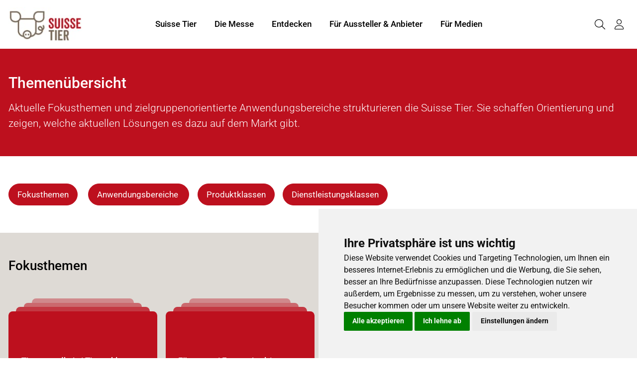

--- FILE ---
content_type: text/html; charset=UTF-8
request_url: https://www.suissetier.ch/de/themen
body_size: 8515
content:
<!DOCTYPE html>
<html lang="de">
<head>
                <meta charset="UTF-8">
        <meta name="viewport" content="width=device-width, initial-scale=1">
        <meta name="theme-color" content="#BD101E">
        <meta property="og:url" content="https://www.suissetier.ch/de/themen">
        <meta property="og:site_name" content="Suisse Tier">
        <style>
  :root {
    --font-default-family: 'Roboto', sans-serif !important;
  }
</style>

<meta name="google-site-verification" content="qpwL0n9vhlWrNl2VQ7VJ-2UsWROaEoEed3UoftedlHU" />

<meta name="google-site-verification" content="hYi_Z2TXaLqPCnHNyupQ0myBOg9b-3TlBj_5u5VU_S4" />
    
    <meta property="og:type" content="website">
    <meta property="og:title" content="Themen | Suisse Tier">
            <meta property="og:description" content="Entdecken Sie die Themen, welche die Branche bewegen.
Die Suisse Tier ist der nationale Treffpunkt für Fachpersonen der Nutztierhaltung und ein Projekt der Messe Luzern.">
        <meta name="description" content="Entdecken Sie die Themen, welche die Branche bewegen.
Die Suisse Tier ist der nationale Treffpunkt für Fachpersonen der Nutztierhaltung und ein Projekt der Messe Luzern.">
                <title>Themen | Suisse Tier</title>
    <link rel="shortcut icon" href="https://www.suissetier.ch/media/raw/e7509c62ba76a06e221b55170556980a9d2764854ad63caf7db5cb5bd048b828.jpg#eyJjYXB0aW9uIjoiIn0=">
    <link rel="author" href="/humans.txt"/>
    
            <link rel="stylesheet" href="/build/8504.5952de40.css"><link rel="stylesheet" href="/build/frontend/app.7212f0fa.css">
        <style>
        :root {--hero-gradient: 0.3 !important;--text-on-white: #000000 !important;--text-on-background: #000000 !important;--grey-on-white: #2d2d2d !important;--thin-line: #00000040 !important;--default: #ffffff !important;--hero-text-main: #ffffff !important;--hero-text-sub: #ffffff !important;--primary-emphasis: #9c0b16 !important;--highlight-on-primary: #d9aaaf !important;--primary: #BD101E !important;--text-on-primary: #ffffff !important;--link: #BD101E !important;--link-hover: #9c0b16 !important;--button: #BD101E !important;--button-hover: #9c0b16 !important;--button-light: #BD101E !important;--button-light-hover: #152b6b !important;--button-text: #ffffff !important;--hero-search-text: #ffffff !important;--hero-search-outline: #ffffff !important;--hero-search-background: #000000 !important;--background: #dedad5 !important;--background-emphasis: #bfbab4 !important;--element-light: #B4C8D5 !important;--element-dark: #38495F !important;--element-light-text: #000000 !important;--element-dark-text: #ffffff !important;--input-border: #aaaaaa !important;--:  !important;--text-on-white-rgb: rgb(0 0 0 / 1) !important;--text-on-background-rgb: rgb(0 0 0 / 1) !important;--grey-on-white-rgb: rgb(45 45 45 / 1) !important;--thin-line-rgb: rgb(0 0 0 / 0.25) !important;--default-rgb: rgb(255 255 255 / 1) !important;--hero-text-main-rgb: rgb(255 255 255 / 1) !important;--hero-text-sub-rgb: rgb(255 255 255 / 1) !important;--primary-emphasis-rgb: rgb(156 11 22 / 1) !important;--highlight-on-primary-rgb: rgb(217 170 175 / 1) !important;--primary-rgb: rgb(189 16 30 / 1) !important;--text-on-primary-rgb: rgb(255 255 255 / 1) !important;--link-rgb: rgb(189 16 30 / 1) !important;--link-hover-rgb: rgb(156 11 22 / 1) !important;--button-rgb: rgb(189 16 30 / 1) !important;--button-hover-rgb: rgb(156 11 22 / 1) !important;--button-light-rgb: rgb(189 16 30 / 1) !important;--button-light-hover-rgb: rgb(21 43 107 / 1) !important;--button-text-rgb: rgb(255 255 255 / 1) !important;--hero-search-text-rgb: rgb(255 255 255 / 1) !important;--hero-search-outline-rgb: rgb(255 255 255 / 1) !important;--hero-search-background-rgb: rgb(0 0 0 / 1) !important;--background-rgb: rgb(222 218 213 / 1) !important;--background-emphasis-rgb: rgb(191 186 180 / 1) !important;--element-light-rgb: rgb(180 200 213 / 1) !important;--element-dark-rgb: rgb(56 73 95 / 1) !important;--element-light-text-rgb: rgb(0 0 0 / 1) !important;--element-dark-text-rgb: rgb(255 255 255 / 1) !important;--input-border-rgb: rgb(170 170 170 / 1) !important;}
    </style>
    <link rel="manifest" href="/de/manifest.json"/>
</head>
<body>
    <script type="text/javascript" src="https://www.termsfeed.com/public/cookie-consent/4.0.0/cookie-consent.js" charset="UTF-8"></script>
<script type="text/javascript" charset="UTF-8">
  document.addEventListener('DOMContentLoaded', function () {
    cookieconsent.run({"notice_banner_type":"simple","consent_type":"express","palette":"light","language":"de","page_load_consent_levels":["strictly-necessary"],"notice_banner_reject_button_hide":false,"preferences_center_close_button_hide":false,"website_name":"Suisse Tier","website_privacy_policy_url":"https://www.messeluzern.ch/de/rechtliches/datenschutz.htm"});
  });
</script>

<script type="text/plain" cookie-consent="tracking" async src="https://www.googletagmanager.com/gtag/js?id=G-VB6KMDP4SW"></script>
<script type="text/plain" cookie-consent="tracking">
  window.dataLayer = window.dataLayer || []; function gtag(){dataLayer.push(arguments);} gtag('js', new Date()); gtag('config', 'G-VB6KMDP4SW');
</script>

    
<link rel="stylesheet" href="/build/3184.99e27c97.css"><link rel="stylesheet" href="/build/cdf.c2946a08.css">
<script src="/build/runtime.91f7c615.js" defer></script><script src="/build/6622.904ebe9f.js" defer></script><script src="/build/7853.f3ff1d4b.js" defer></script><script src="/build/5199.41e94d77.js" defer></script><script src="/build/5024.b891b1ae.js" defer></script><script src="/build/7576.08285408.js" defer></script><script src="/build/353.f672fb07.js" defer></script><script src="/build/5381.92150124.js" defer></script><script src="/build/8651.62094dee.js" defer></script><script src="/build/3184.5892f261.js" defer></script><script src="/build/6303.1a5abad9.js" defer></script><script src="/build/9699.96a56bd8.js" defer></script><script src="/build/4204.6fa0e3e9.js" defer></script><script src="/build/cdf.38c3f53e.js" defer></script>
<link rel="stylesheet" href="/build/frontend/conteo-london.5aaafd92.css">
<script src="/build/frontend/conteo-london.619a4291.js" defer></script>

    <div class="offcanvas offcanvas-end" data-bs-scroll="true" tabindex="-1" id="offcanvas-navigation-london-mobile-main"
         aria-labelledby="offcanvas-navigation-london-mobile-main-label">
        <div class="offcanvas-header">
            <h3 class="offcanvas-title text-truncate" id="offcanvas-navigation-london-mobile-main-label"><a href="/de" class="text-decoration-none text-default">Suisse Tier</a></h3>
            <button type="button" class="btn-close flex-shrink-0" data-bs-dismiss="offcanvas" aria-label="Schliessen"></button>
        </div>
        <div class="offcanvas-body pt-0">
            <div class="vstack gap-2">
                <div class="vstack navigation-london-items navigation-london-items-mobile" id="navigation-london-items-mobile">
                                                                                                <button class="btn btn-toggle"
                                    data-bs-toggle="collapse"
                                    data-bs-target="#collapse-nav-1"
                                    aria-label="Suisse Tier"
                                    aria-expanded="false" aria-controls="collapse-nav-1">
                                Suisse Tier
                            </button>

                            <div class="collapse ms-3" id="collapse-nav-1" data-bs-parent="#navigation-london-items-mobile">
                                <div class="vstack">
                                                                            <a href="/de/mehr-als-eine-messe" class="text-decoration-none text-default p-1" target="_self" title="Mehr als eine Messe">
                                            Mehr als eine Messe
                                                                                    </a>
                                                                            <a href="/partner" class="text-decoration-none text-default p-1" target="_self" title="Partner">
                                            Partner
                                                                                    </a>
                                                                            <a href="/de/mehr-als-eine-messe#mitglied" class="text-decoration-none text-default p-1" target="_self" title="Mitglied werden">
                                            Mitglied werden
                                                                                    </a>
                                                                            <a href="/de/messe#kontakt" class="text-decoration-none text-default p-1" target="_self" title="Kontakt">
                                            Kontakt
                                                                                    </a>
                                                                    </div>
                            </div>
                                                                                                                        <button class="btn btn-toggle"
                                    data-bs-toggle="collapse"
                                    data-bs-target="#collapse-nav-2"
                                    aria-label="Die Messe"
                                    aria-expanded="false" aria-controls="collapse-nav-2">
                                Die Messe
                            </button>

                            <div class="collapse ms-3" id="collapse-nav-2" data-bs-parent="#navigation-london-items-mobile">
                                <div class="vstack">
                                                                            <a href="/de/rueckblick" class="text-decoration-none text-default p-1" target="_self" title="Rückblick - Suisse Tier 2025">
                                            Rückblick - Suisse Tier 2025
                                                                                    </a>
                                                                            <a href="/de/ausblick" class="text-decoration-none text-default p-1" target="_self" title="Save the date – Suisse Tier 2027">
                                            Save the date – Suisse Tier 2027
                                                                                    </a>
                                                                    </div>
                            </div>
                                                                                                                        <button class="btn btn-toggle"
                                    data-bs-toggle="collapse"
                                    data-bs-target="#collapse-nav-3"
                                    aria-label="Entdecken"
                                    aria-expanded="false" aria-controls="collapse-nav-3">
                                Entdecken
                            </button>

                            <div class="collapse ms-3" id="collapse-nav-3" data-bs-parent="#navigation-london-items-mobile">
                                <div class="vstack">
                                                                            <a href="/de/themen" class="text-decoration-none text-default p-1" target="_self" title="Themen">
                                            Themen
                                                                                    </a>
                                                                            <a href="/de/inhalte" class="text-decoration-none text-default p-1" target="_self" title="Beiträge">
                                            Beiträge
                                                                                    </a>
                                                                            <a href="/de/aussteller" class="text-decoration-none text-default p-1" target="_self" title="Aussteller &amp; Anbieter">
                                            Aussteller &amp; Anbieter
                                                                                    </a>
                                                                            <a href="/de/mitglieder" class="text-decoration-none text-default p-1" target="_self" title="Community">
                                            Community
                                                                                    </a>
                                                                            <a href="/de/newsfeed" class="text-decoration-none text-default p-1" target="_self" title="Newsfeed">
                                            Newsfeed
                                                                                    </a>
                                                                    </div>
                            </div>
                                                                                                                        <button class="btn btn-toggle"
                                    data-bs-toggle="collapse"
                                    data-bs-target="#collapse-nav-4"
                                    aria-label="Für Aussteller &amp; Anbieter"
                                    aria-expanded="false" aria-controls="collapse-nav-4">
                                Für Aussteller &amp; Anbieter
                            </button>

                            <div class="collapse ms-3" id="collapse-nav-4" data-bs-parent="#navigation-london-items-mobile">
                                <div class="vstack">
                                                                            <a href="/de/fueranbieter" class="text-decoration-none text-default p-1" target="_self" title="365-Marketing-Paket">
                                            365-Marketing-Paket
                                                                                    </a>
                                                                    </div>
                            </div>
                                                                                                                        <a class="btn" href="/de/medien" target="_self" title="Für Medien">Für Medien</a>
                                                            </div>

                            </div>
        </div>
    </div>

    <div class="offcanvas offcanvas-end" data-bs-scroll="true" tabindex="-1" id="offcanvas-navigation-london-mobile-account"
         aria-labelledby="offcanvas-navigation-london-mobile-account-label">
        <div class="offcanvas-header">
            <h3 class="offcanvas-title text-truncate" id="offcanvas-navigation-london-mobile-account-label">Mein Account</h3>
            <button type="button" class="btn-close flex-shrink-0" data-bs-dismiss="offcanvas" aria-label="Schliessen"></button>
        </div>
        <div class="offcanvas-body pt-0">
            <div class="vstack navigation-london-items">
                    
    <a class="text-decoration-none text-default p-1" href="/newsfeed" target="_self" title="Mein Newsfeed"><i class="fa-light fa-solid fa-newspaper fa-fw me-1"></i>Mein Newsfeed</a>
    <a class="text-decoration-none text-default p-1" href="#" data-controller="AsyncGeneric" data-bs-dismiss="offcanvas" title="Mein Account"
       data-b-modal-show="/de/login-wall"><i class="fa-light fa-user fa-fw me-1"></i>Mein Account</a>
            </div>
        </div>
    </div>

    
<nav class="navigation-london d-flex fixed-top ">
    <div class="flex-grow-1 flex-basis-0 d-flex align-items-center px-2 logo-column">
        <div class="position-relative h-100 w-100 d-flex align-items-center logo-container">
            <div class="position-absolute top-0 bottom-0 start-0 end-0 d-flex align-items-center">
                <a href="/de">
                    <img class="logo logo-positive" src="https://www.suissetier.ch/media/raw/9c4ed727d94fca778d49db44de0a6fcda41f724f707a6bdef24897070f7cf8f7.jpg#eyJjYXB0aW9uIjoiIn0=" alt="Logo">
                </a>
            </div>
            <div class="position-absolute top-0 bottom-0 start-0 end-0 d-flex align-items-center pe-none">
                <img class="logo logo-negative" src="" alt="Logo">
            </div>
        </div>
    </div>
            <div class="align-items-center py-2 overflow-hidden navigation-london-items navigation-london-main-items navigation-london-desktop-only list-unstyled m-0">
                                                <div class="dropdown-hover">
                        <button class="btn text-nowrap" aria-label="Suisse Tier">
                            Suisse Tier
                        </button>
                        <ul class="dropdown-menu">
                                                            <li><a class="dropdown-item" href="/de/mehr-als-eine-messe" target="_self" title="Mehr als eine Messe">Mehr als eine Messe
                                        <div class="small"></div>
                                    </a></li>
                                                            <li><a class="dropdown-item" href="/partner" target="_self" title="Partner">Partner
                                        <div class="small"></div>
                                    </a></li>
                                                            <li><a class="dropdown-item" href="/de/mehr-als-eine-messe#mitglied" target="_self" title="Mitglied werden">Mitglied werden
                                        <div class="small"></div>
                                    </a></li>
                                                            <li><a class="dropdown-item" href="/de/messe#kontakt" target="_self" title="Kontakt">Kontakt
                                        <div class="small"></div>
                                    </a></li>
                                                    </ul>
                    </div>
                                                                <div class="dropdown-hover">
                        <button class="btn text-nowrap" aria-label="Die Messe">
                            Die Messe
                        </button>
                        <ul class="dropdown-menu">
                                                            <li><a class="dropdown-item" href="/de/rueckblick" target="_self" title="Rückblick - Suisse Tier 2025">Rückblick - Suisse Tier 2025
                                        <div class="small"></div>
                                    </a></li>
                                                            <li><a class="dropdown-item" href="/de/ausblick" target="_self" title="Save the date – Suisse Tier 2027">Save the date – Suisse Tier 2027
                                        <div class="small"></div>
                                    </a></li>
                                                    </ul>
                    </div>
                                                                <div class="dropdown-hover">
                        <button class="btn text-nowrap" aria-label="Entdecken">
                            Entdecken
                        </button>
                        <ul class="dropdown-menu">
                                                            <li><a class="dropdown-item" href="/de/themen" target="_self" title="Themen">Themen
                                        <div class="small"></div>
                                    </a></li>
                                                            <li><a class="dropdown-item" href="/de/inhalte" target="_self" title="Beiträge">Beiträge
                                        <div class="small"></div>
                                    </a></li>
                                                            <li><a class="dropdown-item" href="/de/aussteller" target="_self" title="Aussteller &amp; Anbieter">Aussteller &amp; Anbieter
                                        <div class="small"></div>
                                    </a></li>
                                                            <li><a class="dropdown-item" href="/de/mitglieder" target="_self" title="Community">Community
                                        <div class="small"></div>
                                    </a></li>
                                                            <li><a class="dropdown-item" href="/de/newsfeed" target="_self" title="Newsfeed">Newsfeed
                                        <div class="small"></div>
                                    </a></li>
                                                    </ul>
                    </div>
                                                                <div class="dropdown-hover">
                        <button class="btn text-nowrap" aria-label="Für Aussteller &amp; Anbieter">
                            Für Aussteller &amp; Anbieter
                        </button>
                        <ul class="dropdown-menu">
                                                            <li><a class="dropdown-item" href="/de/fueranbieter" target="_self" title="365-Marketing-Paket">365-Marketing-Paket
                                        <div class="small"></div>
                                    </a></li>
                                                    </ul>
                    </div>
                                                                <div>
                        <a href="/de/medien" class="btn text-nowrap" target="_self" title="Für Medien">Für Medien</a>
                    </div>
                                    </div>

        <div class="flex-grow-1 flex-basis-0 d-flex align-items-center justify-content-end p-2 gap-1">
            <div class="navigation-london-desktop-only">
                            </div>
            <div class="gap-0 navigation-london-items navigation-london-mobile-only">
                <a href="/de/suche" class="btn px-1 btn" title="Suche">
                    <i class="fa-light fa-magnifying-glass fs-5 vertical-align-middle"></i>
                </a>

                
                <button class="btn px-1 btn" type="button" data-bs-toggle="offcanvas" data-bs-target="#offcanvas-navigation-london-mobile-account"
                        aria-controls="offcanvas-navigation-london-mobile-account" title="Mein Account">
                    <i class="fa-light fa-user fs-5 vertical-align-middle"></i>
                </button>

                <button class="btn px-1 btn" type="button" data-bs-toggle="offcanvas" data-bs-target="#offcanvas-navigation-london-mobile-main"
                        aria-controls="offcanvas-navigation-london-mobile-main" title="Ein-/Ausklappen">
                    <i class="fa-light fa-bars fs-5 vertical-align-middle"></i>
                </button>
            </div>
            <div class="gap-0 navigation-london-items navigation-london-desktop-only">
                <a href="/de/suche" class="btn px-1 btn" title="Suche">
                    <i class="fa-light fa-magnifying-glass fs-5 vertical-align-middle"></i>
                </a>

                
                <div class="dropdown-hover position-relative">
                    <button class="btn px-1" title="Mein Account">
                        <i class="fa-light fa-user fs-5 vertical-align-middle"></i>
                    </button>
                    <ul class="dropdown-menu dropdown-menu-end">
                                
    <li><a class="dropdown-item" href="/newsfeed" target="_self" title="Mein Newsfeed"><i class="fa-light fa-solid fa-newspaper fa-fw me-1"></i>Mein Newsfeed</a></li>
    <li><a class="dropdown-item" href="#" data-controller="AsyncGeneric"  title="Mein Account"
       data-b-modal-show="/de/login-wall"><i class="fa-light fa-user fa-fw me-1"></i>Mein Account</a></li>
                    </ul>
                </div>
            </div>
        </div>
    </nav>

    <div class="navigation-london-padding"></div>

                        <nav class="navigation-quick">
    <div class="small-container">
                    <a href="de/aussteller" target="_self" title="Aussteller"><i class="fa-light fa-store"></i>Aussteller</a>
                    <a href="https://www.suissetier.ch/de/hallplan" target="_self" title="Hallenplan"><i class="fa-light fa-regular fa-map"></i>Hallenplan</a>
                    <a href="/de/veranstaltungen" target="_self" title="Programm"><i class="fa-light fa-calendar"></i>Programm</a>
                    <a href="de/user/bookmark/" target="_self" title="Merkliste"><i class="fa-light fa-star"></i>Merkliste</a>
            </div>
</nav>
        <div data-metric-pixel="/cpt/1eyJvIjoiUGFnZSIsImkiOjcwNTMwLCJhIjoidmlldyIsInUiOm51bGwsIl9wIjoyNTF90" data-metric-lazy="false"></div>
    <main class="frontend"
            >
        
                        <section class="bg-primary py-5 d-flex align-items-center"
             style="min-height: 12rem;">
        <div class="container">
                            <h1 class="mb-2">Themenübersicht</h1>
                                        <p class="fs-5">Aktuelle Fokusthemen und zielgruppenorientierte Anwendungsbereiche strukturieren die Suisse Tier. Sie schaffen Orientierung und zeigen, welche aktuellen Lösungen es dazu auf dem Markt gibt.</p>
                    </div>
    </section>

                    
                    
                
        


    <section class="py-5 bg-body">
        <div class="container">
                    <div class="content-block">
            <p><a href="/de/themen#fokusthemen" class="btn btn-primary">Fokusthemen</a>&nbsp; <a href="/de/themen#anwendungsbereiche" class="btn btn-primary">Anwendungsbereiche&nbsp;</a> <a href="/de/themen#produktklassen" class="btn btn-primary">Produktklassen</a> <a href="/de/themen#dienstleistungsklassen" class="btn btn-primary">Dienstleistungsklassen</a></p>
        </div>
            </div>
    </section>

                                
                    
    
                
        

<section class="py-5 bg-body-secondary" id="fokusthemen">
    <div class="container">
                                    <div class="block">
                    <div class="content-block">
                        <h2>Fokusthemen</h2>
                    </div>
                </div>
                                                                                <div class="block">
                    <div class="row g-1 g-md-2 row-cols-1 row-cols-md-3 row-cols-xl-4">
                                                    <div class="col">
    <a href="/de/t/tiergesundheit-tierwohl.64243" class="text-decoration-none interactive-card vstack h-100">
        <div class="card-topic-3d-effect"></div>
        <div class="card-container flex-grow-1">
            <div class="card bg-primary mt-0 h-100 hstack d-md-block">
                <div data-metric-pixel="/cpt/1eyJvIjoiVG9waWMiLCJpIjo2NDI0MywiYSI6ImltcHJlc3Npb24iLCJ1IjpudWxsLCJfcCI6MjUxfQ0" data-metric-lazy="true"></div>
                <div class="aspect-16x9 flex-shrink-0 flex-grow-0 background-center background-cover lazyload" style="min-height: 3.75rem"
                     data-bg="https://www.suissetier.ch/media/topic/ed86af411504d0871fe08c37b954a28669c3546bcddd95fa853898c9911f16b5.jpg"
                     role="img" aria-label=""></div>
                <div class="card-body py-0 px-2 p-md-3 min-height-md-8rem">
                    <h4 class="m-0 line-clamp-2 d-md-block">Tiergesundheit / Tierwohl</h4>
                                            <small class="d-none d-md-block mt-1"><i class="fa-light fa-arrow-right me-1"></i>283 Inhalte</small>
                                    </div>
            </div>
        </div>
    </a>
</div>
                                                    <div class="col">
    <a href="/de/t/fuetterung-futtermittel-fuetterungstechnik.64246" class="text-decoration-none interactive-card vstack h-100">
        <div class="card-topic-3d-effect"></div>
        <div class="card-container flex-grow-1">
            <div class="card bg-primary mt-0 h-100 hstack d-md-block">
                <div data-metric-pixel="/cpt/1eyJvIjoiVG9waWMiLCJpIjo2NDI0NiwiYSI6ImltcHJlc3Npb24iLCJ1IjpudWxsLCJfcCI6MjUxfQ0" data-metric-lazy="true"></div>
                <div class="aspect-16x9 flex-shrink-0 flex-grow-0 background-center background-cover lazyload" style="min-height: 3.75rem"
                     data-bg="https://www.suissetier.ch/media/topic/c6ef4191d714a646a3cf24e4e75b5f74bba60ec57ca5cdac00d56a03d3ae84f2.jpg"
                     role="img" aria-label=""></div>
                <div class="card-body py-0 px-2 p-md-3 min-height-md-8rem">
                    <h4 class="m-0 line-clamp-2 d-md-block">Fütterung / Futtermittel / Fütterungstechnik</h4>
                                            <small class="d-none d-md-block mt-1"><i class="fa-light fa-arrow-right me-1"></i>180 Inhalte</small>
                                    </div>
            </div>
        </div>
    </a>
</div>
                                                    <div class="col">
    <a href="/de/t/stallbau-einrichtung.64249" class="text-decoration-none interactive-card vstack h-100">
        <div class="card-topic-3d-effect"></div>
        <div class="card-container flex-grow-1">
            <div class="card bg-primary mt-0 h-100 hstack d-md-block">
                <div data-metric-pixel="/cpt/1eyJvIjoiVG9waWMiLCJpIjo2NDI0OSwiYSI6ImltcHJlc3Npb24iLCJ1IjpudWxsLCJfcCI6MjUxfQ0" data-metric-lazy="true"></div>
                <div class="aspect-16x9 flex-shrink-0 flex-grow-0 background-center background-cover lazyload" style="min-height: 3.75rem"
                     data-bg="https://www.suissetier.ch/media/topic/e6f297b15c0f43a36a03617d75a253a598dfcec69e44a70f7b47e3235c3f2941.jpg"
                     role="img" aria-label=""></div>
                <div class="card-body py-0 px-2 p-md-3 min-height-md-8rem">
                    <h4 class="m-0 line-clamp-2 d-md-block">Stallbau / Einrichtung</h4>
                                            <small class="d-none d-md-block mt-1"><i class="fa-light fa-arrow-right me-1"></i>141 Inhalte</small>
                                    </div>
            </div>
        </div>
    </a>
</div>
                                                    <div class="col">
    <a href="/de/t/automatisierung-digitalisierung-smart-farming-ki.64244" class="text-decoration-none interactive-card vstack h-100">
        <div class="card-topic-3d-effect"></div>
        <div class="card-container flex-grow-1">
            <div class="card bg-primary mt-0 h-100 hstack d-md-block">
                <div data-metric-pixel="/cpt/1eyJvIjoiVG9waWMiLCJpIjo2NDI0NCwiYSI6ImltcHJlc3Npb24iLCJ1IjpudWxsLCJfcCI6MjUxfQ0" data-metric-lazy="true"></div>
                <div class="aspect-16x9 flex-shrink-0 flex-grow-0 background-center background-cover lazyload" style="min-height: 3.75rem"
                     data-bg="https://www.suissetier.ch/media/topic/7f2f5f9b6172c564b57e4c9c438bd131047d589a857568f19917fa0599f2aaa2.jpg"
                     role="img" aria-label=""></div>
                <div class="card-body py-0 px-2 p-md-3 min-height-md-8rem">
                    <h4 class="m-0 line-clamp-2 d-md-block">Automatisierung / Digitalisierung / Smart Farming / KI</h4>
                                            <small class="d-none d-md-block mt-1"><i class="fa-light fa-arrow-right me-1"></i>135 Inhalte</small>
                                    </div>
            </div>
        </div>
    </a>
</div>
                                                    <div class="col">
    <a href="/de/t/neuheiten-innovationen.64245" class="text-decoration-none interactive-card vstack h-100">
        <div class="card-topic-3d-effect"></div>
        <div class="card-container flex-grow-1">
            <div class="card bg-primary mt-0 h-100 hstack d-md-block">
                <div data-metric-pixel="/cpt/1eyJvIjoiVG9waWMiLCJpIjo2NDI0NSwiYSI6ImltcHJlc3Npb24iLCJ1IjpudWxsLCJfcCI6MjUxfQ0" data-metric-lazy="true"></div>
                <div class="aspect-16x9 flex-shrink-0 flex-grow-0 background-center background-cover lazyload" style="min-height: 3.75rem"
                     data-bg="https://www.suissetier.ch/media/topic/8a93a57b255cee86f3e88757990f1871c548f57d1cece12e509a199f262f7e53.jpg"
                     role="img" aria-label=""></div>
                <div class="card-body py-0 px-2 p-md-3 min-height-md-8rem">
                    <h4 class="m-0 line-clamp-2 d-md-block">Neuheiten / Innovationen</h4>
                                            <small class="d-none d-md-block mt-1"><i class="fa-light fa-arrow-right me-1"></i>107 Inhalte</small>
                                    </div>
            </div>
        </div>
    </a>
</div>
                                                    <div class="col">
    <a href="/de/t/umwelt-klima-energie.64248" class="text-decoration-none interactive-card vstack h-100">
        <div class="card-topic-3d-effect"></div>
        <div class="card-container flex-grow-1">
            <div class="card bg-primary mt-0 h-100 hstack d-md-block">
                <div data-metric-pixel="/cpt/1eyJvIjoiVG9waWMiLCJpIjo2NDI0OCwiYSI6ImltcHJlc3Npb24iLCJ1IjpudWxsLCJfcCI6MjUxfQ0" data-metric-lazy="true"></div>
                <div class="aspect-16x9 flex-shrink-0 flex-grow-0 background-center background-cover lazyload" style="min-height: 3.75rem"
                     data-bg="https://www.suissetier.ch/media/topic/0806364126f5f4a71f2c6be2acfd554dd1d8ebffce430cfc55bdc175cf25089e.jpg"
                     role="img" aria-label=""></div>
                <div class="card-body py-0 px-2 p-md-3 min-height-md-8rem">
                    <h4 class="m-0 line-clamp-2 d-md-block">Umwelt / Klima / Energie</h4>
                                            <small class="d-none d-md-block mt-1"><i class="fa-light fa-arrow-right me-1"></i>94 Inhalte</small>
                                    </div>
            </div>
        </div>
    </a>
</div>
                                                    <div class="col">
    <a href="/de/t/genetik-herdenmanagement.64247" class="text-decoration-none interactive-card vstack h-100">
        <div class="card-topic-3d-effect"></div>
        <div class="card-container flex-grow-1">
            <div class="card bg-primary mt-0 h-100 hstack d-md-block">
                <div data-metric-pixel="/cpt/1eyJvIjoiVG9waWMiLCJpIjo2NDI0NywiYSI6ImltcHJlc3Npb24iLCJ1IjpudWxsLCJfcCI6MjUxfQ0" data-metric-lazy="true"></div>
                <div class="aspect-16x9 flex-shrink-0 flex-grow-0 background-center background-cover lazyload" style="min-height: 3.75rem"
                     data-bg="https://www.suissetier.ch/media/topic/c66979f01e8eae36f374174775fef027fa7050a2c98735c22c88a10340071942.jpg"
                     role="img" aria-label=""></div>
                <div class="card-body py-0 px-2 p-md-3 min-height-md-8rem">
                    <h4 class="m-0 line-clamp-2 d-md-block">Genetik / Herdenmanagement</h4>
                                            <small class="d-none d-md-block mt-1"><i class="fa-light fa-arrow-right me-1"></i>63 Inhalte</small>
                                    </div>
            </div>
        </div>
    </a>
</div>
                                                    <div class="col">
    <a href="/de/t/forschung-bildung-beratung.64251" class="text-decoration-none interactive-card vstack h-100">
        <div class="card-topic-3d-effect"></div>
        <div class="card-container flex-grow-1">
            <div class="card bg-primary mt-0 h-100 hstack d-md-block">
                <div data-metric-pixel="/cpt/1eyJvIjoiVG9waWMiLCJpIjo2NDI1MSwiYSI6ImltcHJlc3Npb24iLCJ1IjpudWxsLCJfcCI6MjUxfQ0" data-metric-lazy="true"></div>
                <div class="aspect-16x9 flex-shrink-0 flex-grow-0 background-center background-cover lazyload" style="min-height: 3.75rem"
                     data-bg="https://www.suissetier.ch/media/topic/84694870731ecb177a88ed00bf53495f883ea542bdd4d18db4f758c2cd546699.jpg"
                     role="img" aria-label=""></div>
                <div class="card-body py-0 px-2 p-md-3 min-height-md-8rem">
                    <h4 class="m-0 line-clamp-2 d-md-block">Forschung / Bildung / Beratung</h4>
                                            <small class="d-none d-md-block mt-1"><i class="fa-light fa-arrow-right me-1"></i>47 Inhalte</small>
                                    </div>
            </div>
        </div>
    </a>
</div>
                                                    <div class="col">
    <a href="/de/t/betriebsmanagement-wirtschaftlichkeit.64273" class="text-decoration-none interactive-card vstack h-100">
        <div class="card-topic-3d-effect"></div>
        <div class="card-container flex-grow-1">
            <div class="card bg-primary mt-0 h-100 hstack d-md-block">
                <div data-metric-pixel="/cpt/1eyJvIjoiVG9waWMiLCJpIjo2NDI3MywiYSI6ImltcHJlc3Npb24iLCJ1IjpudWxsLCJfcCI6MjUxfQ0" data-metric-lazy="true"></div>
                <div class="aspect-16x9 flex-shrink-0 flex-grow-0 background-center background-cover lazyload" style="min-height: 3.75rem"
                     data-bg="https://www.suissetier.ch/media/topic/2f75e8bd368db7f5f2f79b9992d6bc0e302fee37d8d783eadc8aad581c63fbbe.jpg"
                     role="img" aria-label=""></div>
                <div class="card-body py-0 px-2 p-md-3 min-height-md-8rem">
                    <h4 class="m-0 line-clamp-2 d-md-block">Betriebsmanagement / Wirtschaftlichkeit</h4>
                                            <small class="d-none d-md-block mt-1"><i class="fa-light fa-arrow-right me-1"></i>43 Inhalte</small>
                                    </div>
            </div>
        </div>
    </a>
</div>
                                                    <div class="col">
    <a href="/de/t/duengerkreislauf-guellemanagement.64274" class="text-decoration-none interactive-card vstack h-100">
        <div class="card-topic-3d-effect"></div>
        <div class="card-container flex-grow-1">
            <div class="card bg-primary mt-0 h-100 hstack d-md-block">
                <div data-metric-pixel="/cpt/1eyJvIjoiVG9waWMiLCJpIjo2NDI3NCwiYSI6ImltcHJlc3Npb24iLCJ1IjpudWxsLCJfcCI6MjUxfQ0" data-metric-lazy="true"></div>
                <div class="aspect-16x9 flex-shrink-0 flex-grow-0 background-center background-cover lazyload" style="min-height: 3.75rem"
                     data-bg="https://www.suissetier.ch/media/topic/bc9baf32d809df0e4f1fc07ad3a500047ff92b4ee2803cdbdabbb7143b58c265.jpg"
                     role="img" aria-label=""></div>
                <div class="card-body py-0 px-2 p-md-3 min-height-md-8rem">
                    <h4 class="m-0 line-clamp-2 d-md-block">Düngerkreislauf / Güllemanagement</h4>
                                            <small class="d-none d-md-block mt-1"><i class="fa-light fa-arrow-right me-1"></i>17 Inhalte</small>
                                    </div>
            </div>
        </div>
    </a>
</div>
                                                    <div class="col">
    <a href="/de/t/direktvermarktung-hofladen.64275" class="text-decoration-none interactive-card vstack h-100">
        <div class="card-topic-3d-effect"></div>
        <div class="card-container flex-grow-1">
            <div class="card bg-primary mt-0 h-100 hstack d-md-block">
                <div data-metric-pixel="/cpt/1eyJvIjoiVG9waWMiLCJpIjo2NDI3NSwiYSI6ImltcHJlc3Npb24iLCJ1IjpudWxsLCJfcCI6MjUxfQ0" data-metric-lazy="true"></div>
                <div class="aspect-16x9 flex-shrink-0 flex-grow-0 background-center background-cover lazyload" style="min-height: 3.75rem"
                     data-bg="https://www.suissetier.ch/media/topic/cdd1e7156ae2fa77a45705919c36caf0ee5198ee16136f536f0e27344c354995/Direktvermarktung%20_%20Hofladen.jpg"
                     role="img" aria-label=""></div>
                <div class="card-body py-0 px-2 p-md-3 min-height-md-8rem">
                    <h4 class="m-0 line-clamp-2 d-md-block">Direktvermarktung / Hofladen</h4>
                                            <small class="d-none d-md-block mt-1"><i class="fa-light fa-arrow-right me-1"></i>12 Inhalte</small>
                                    </div>
            </div>
        </div>
    </a>
</div>
                            </div>
            </div>
                                        </div>
</section>

                                
                    
    
                
        

<section class="py-5 bg-body-secondary" id="anwendungsbereiche">
    <div class="container">
                                    <div class="block">
                    <div class="content-block">
                        <h2><a id="anwendungsbereiche"></a>Anwendungsbereiche</h2>
                    </div>
                </div>
                                                                                <div class="block">
                                <div class="row g-1 g-md-2 row-cols-responsive-3">
                                                    <div class="col">
    <a href="/de/t/rind.64241" class="text-decoration-none interactive-card vstack h-100">
        <div class="card-topic-3d-effect"></div>
        <div class="card-container flex-grow-1">
            <div class="card bg-primary mt-0 h-100 hstack d-md-block">
                <div data-metric-pixel="/cpt/1eyJvIjoiVG9waWMiLCJpIjo2NDI0MSwiYSI6ImltcHJlc3Npb24iLCJ1IjpudWxsLCJfcCI6MjUxfQ0" data-metric-lazy="true"></div>
                <div class="aspect-16x9 flex-shrink-0 flex-grow-0 background-center background-cover lazyload" style="min-height: 3.75rem"
                     data-bg="https://www.suissetier.ch/media/topic/25225afc0f2c1cac4a7e4e5b75c1cd706adbad588364f28789850be7528767a4.jpg"
                     role="img" aria-label=""></div>
                <div class="card-body py-0 px-2 p-md-3 min-height-md-8rem">
                    <h4 class="m-0 line-clamp-2 d-md-block">Rind</h4>
                                            <small class="d-none d-md-block mt-1"><i class="fa-light fa-arrow-right me-1"></i>299 Inhalte</small>
                                    </div>
            </div>
        </div>
    </a>
</div>
                                                    <div class="col">
    <a href="/de/t/schwein.64239" class="text-decoration-none interactive-card vstack h-100">
        <div class="card-topic-3d-effect"></div>
        <div class="card-container flex-grow-1">
            <div class="card bg-primary mt-0 h-100 hstack d-md-block">
                <div data-metric-pixel="/cpt/1eyJvIjoiVG9waWMiLCJpIjo2NDIzOSwiYSI6ImltcHJlc3Npb24iLCJ1IjpudWxsLCJfcCI6MjUxfQ0" data-metric-lazy="true"></div>
                <div class="aspect-16x9 flex-shrink-0 flex-grow-0 background-center background-cover lazyload" style="min-height: 3.75rem"
                     data-bg="https://www.suissetier.ch/media/topic/20689ee358cfd00c6e0ecfd7916d85bbc7829e939f16ec460d078fbac27dca13.jpg"
                     role="img" aria-label=""></div>
                <div class="card-body py-0 px-2 p-md-3 min-height-md-8rem">
                    <h4 class="m-0 line-clamp-2 d-md-block">Schwein</h4>
                                            <small class="d-none d-md-block mt-1"><i class="fa-light fa-arrow-right me-1"></i>213 Inhalte</small>
                                    </div>
            </div>
        </div>
    </a>
</div>
                                                    <div class="col">
    <a href="/de/t/milch.64240" class="text-decoration-none interactive-card vstack h-100">
        <div class="card-topic-3d-effect"></div>
        <div class="card-container flex-grow-1">
            <div class="card bg-primary mt-0 h-100 hstack d-md-block">
                <div data-metric-pixel="/cpt/1eyJvIjoiVG9waWMiLCJpIjo2NDI0MCwiYSI6ImltcHJlc3Npb24iLCJ1IjpudWxsLCJfcCI6MjUxfQ0" data-metric-lazy="true"></div>
                <div class="aspect-16x9 flex-shrink-0 flex-grow-0 background-center background-cover lazyload" style="min-height: 3.75rem"
                     data-bg="https://www.suissetier.ch/media/topic/3287514465f08d984d9a5b32204f13ff5bed6552f3037684953efc4867e9ede6.jpg"
                     role="img" aria-label=""></div>
                <div class="card-body py-0 px-2 p-md-3 min-height-md-8rem">
                    <h4 class="m-0 line-clamp-2 d-md-block">Milch</h4>
                                            <small class="d-none d-md-block mt-1"><i class="fa-light fa-arrow-right me-1"></i>180 Inhalte</small>
                                    </div>
            </div>
        </div>
    </a>
</div>
                                                    <div class="col">
    <a href="/de/t/gefluegel.64238" class="text-decoration-none interactive-card vstack h-100">
        <div class="card-topic-3d-effect"></div>
        <div class="card-container flex-grow-1">
            <div class="card bg-primary mt-0 h-100 hstack d-md-block">
                <div data-metric-pixel="/cpt/1eyJvIjoiVG9waWMiLCJpIjo2NDIzOCwiYSI6ImltcHJlc3Npb24iLCJ1IjpudWxsLCJfcCI6MjUxfQ0" data-metric-lazy="true"></div>
                <div class="aspect-16x9 flex-shrink-0 flex-grow-0 background-center background-cover lazyload" style="min-height: 3.75rem"
                     data-bg="https://www.suissetier.ch/media/topic/4c8ae89630aff3d690349a5d0942eb4154591ffe5896fee5be2ca83736ee5e12.jpg"
                     role="img" aria-label=""></div>
                <div class="card-body py-0 px-2 p-md-3 min-height-md-8rem">
                    <h4 class="m-0 line-clamp-2 d-md-block">Geflügel</h4>
                                            <small class="d-none d-md-block mt-1"><i class="fa-light fa-arrow-right me-1"></i>132 Inhalte</small>
                                    </div>
            </div>
        </div>
    </a>
</div>
                                                    <div class="col">
    <a href="/de/t/kleinwiederkaeuer.64242" class="text-decoration-none interactive-card vstack h-100">
        <div class="card-topic-3d-effect"></div>
        <div class="card-container flex-grow-1">
            <div class="card bg-primary mt-0 h-100 hstack d-md-block">
                <div data-metric-pixel="/cpt/1eyJvIjoiVG9waWMiLCJpIjo2NDI0MiwiYSI6ImltcHJlc3Npb24iLCJ1IjpudWxsLCJfcCI6MjUxfQ0" data-metric-lazy="true"></div>
                <div class="aspect-16x9 flex-shrink-0 flex-grow-0 background-center background-cover lazyload" style="min-height: 3.75rem"
                     data-bg="https://www.suissetier.ch/media/topic/f403fc74fafdfdf07509a85a4665b2f3e54058266a2dbe36ff9115cd063de7d6.jpg"
                     role="img" aria-label=""></div>
                <div class="card-body py-0 px-2 p-md-3 min-height-md-8rem">
                    <h4 class="m-0 line-clamp-2 d-md-block">Kleinwiederkäuer</h4>
                                            <small class="d-none d-md-block mt-1"><i class="fa-light fa-arrow-right me-1"></i>48 Inhalte</small>
                                    </div>
            </div>
        </div>
    </a>
</div>
                            </div>
                        </div>
                                        </div>
</section>

                                
                    
    
                
        

<section class="py-5 bg-body-secondary" id="produktklassen">
    <div class="container">
                                    <div class="block">
                    <div class="content-block">
                        <h2>Produktklassen</h2>
                    </div>
                </div>
                                                                                <div class="block">
                    <div class="row g-1 g-md-2 row-cols-1 row-cols-md-3 row-cols-xl-4">
                                                    <div class="col">
    <a href="/de/t/stalleinrichtungen-lueftungstechnik.64253" class="text-decoration-none interactive-card vstack h-100">
        <div class="card-topic-3d-effect"></div>
        <div class="card-container flex-grow-1">
            <div class="card bg-primary mt-0 h-100 hstack d-md-block">
                <div data-metric-pixel="/cpt/1eyJvIjoiVG9waWMiLCJpIjo2NDI1MywiYSI6ImltcHJlc3Npb24iLCJ1IjpudWxsLCJfcCI6MjUxfQ0" data-metric-lazy="true"></div>
                <div class="aspect-16x9 flex-shrink-0 flex-grow-0 background-center background-cover lazyload" style="min-height: 3.75rem"
                     data-bg="https://www.suissetier.ch/media/topic/75b6e59c200fc72d81b0e2a3e51f95d811d9d8522afd69b54927d8d7801faa07.jpg"
                     role="img" aria-label=""></div>
                <div class="card-body py-0 px-2 p-md-3 min-height-md-8rem">
                    <h4 class="m-0 line-clamp-2 d-md-block">Stalleinrichtungen, Lüftungstechnik</h4>
                                            <small class="d-none d-md-block mt-1"><i class="fa-light fa-arrow-right me-1"></i>181 Inhalte</small>
                                    </div>
            </div>
        </div>
    </a>
</div>
                                                    <div class="col">
    <a href="/de/t/futtermittel.64258" class="text-decoration-none interactive-card vstack h-100">
        <div class="card-topic-3d-effect"></div>
        <div class="card-container flex-grow-1">
            <div class="card bg-primary mt-0 h-100 hstack d-md-block">
                <div data-metric-pixel="/cpt/1eyJvIjoiVG9waWMiLCJpIjo2NDI1OCwiYSI6ImltcHJlc3Npb24iLCJ1IjpudWxsLCJfcCI6MjUxfQ0" data-metric-lazy="true"></div>
                <div class="aspect-16x9 flex-shrink-0 flex-grow-0 background-center background-cover lazyload" style="min-height: 3.75rem"
                     data-bg="https://www.suissetier.ch/media/topic/4d70fb981e5ca1e2fafe6cf37f326c1f608f16dce26b96bb367c65a5973d2a37.jpg"
                     role="img" aria-label=""></div>
                <div class="card-body py-0 px-2 p-md-3 min-height-md-8rem">
                    <h4 class="m-0 line-clamp-2 d-md-block">Futtermittel</h4>
                                            <small class="d-none d-md-block mt-1"><i class="fa-light fa-arrow-right me-1"></i>177 Inhalte</small>
                                    </div>
            </div>
        </div>
    </a>
</div>
                                                    <div class="col">
    <a href="/de/t/produkte-fuer-die-tiergesundheit.64264" class="text-decoration-none interactive-card vstack h-100">
        <div class="card-topic-3d-effect"></div>
        <div class="card-container flex-grow-1">
            <div class="card bg-primary mt-0 h-100 hstack d-md-block">
                <div data-metric-pixel="/cpt/1eyJvIjoiVG9waWMiLCJpIjo2NDI2NCwiYSI6ImltcHJlc3Npb24iLCJ1IjpudWxsLCJfcCI6MjUxfQ0" data-metric-lazy="true"></div>
                <div class="aspect-16x9 flex-shrink-0 flex-grow-0 background-center background-cover lazyload" style="min-height: 3.75rem"
                     data-bg="https://www.suissetier.ch/media/topic/08a6b9640b6c557ffd0f3e89bc5474d7f1c6a560be78728bf497c17a27776933.jpg"
                     role="img" aria-label=""></div>
                <div class="card-body py-0 px-2 p-md-3 min-height-md-8rem">
                    <h4 class="m-0 line-clamp-2 d-md-block">Produkte für die Tiergesundheit</h4>
                                            <small class="d-none d-md-block mt-1"><i class="fa-light fa-arrow-right me-1"></i>115 Inhalte</small>
                                    </div>
            </div>
        </div>
    </a>
</div>
                                                    <div class="col">
    <a href="/de/t/fuetterungseinrichtungen-weideeinrichtungen.64254" class="text-decoration-none interactive-card vstack h-100">
        <div class="card-topic-3d-effect"></div>
        <div class="card-container flex-grow-1">
            <div class="card bg-primary mt-0 h-100 hstack d-md-block">
                <div data-metric-pixel="/cpt/1eyJvIjoiVG9waWMiLCJpIjo2NDI1NCwiYSI6ImltcHJlc3Npb24iLCJ1IjpudWxsLCJfcCI6MjUxfQ0" data-metric-lazy="true"></div>
                <div class="aspect-16x9 flex-shrink-0 flex-grow-0 background-center background-cover lazyload" style="min-height: 3.75rem"
                     data-bg="https://www.suissetier.ch/media/topic/6178e0eb57268f1cd683eae722cf9e50993c49254e8a558367fcbc25ef003048.jpg"
                     role="img" aria-label=""></div>
                <div class="card-body py-0 px-2 p-md-3 min-height-md-8rem">
                    <h4 class="m-0 line-clamp-2 d-md-block">Fütterungseinrichtungen, Weideeinrichtungen</h4>
                                            <small class="d-none d-md-block mt-1"><i class="fa-light fa-arrow-right me-1"></i>80 Inhalte</small>
                                    </div>
            </div>
        </div>
    </a>
</div>
                                                    <div class="col">
    <a href="/de/t/energie.64262" class="text-decoration-none interactive-card vstack h-100">
        <div class="card-topic-3d-effect"></div>
        <div class="card-container flex-grow-1">
            <div class="card bg-primary mt-0 h-100 hstack d-md-block">
                <div data-metric-pixel="/cpt/1eyJvIjoiVG9waWMiLCJpIjo2NDI2MiwiYSI6ImltcHJlc3Npb24iLCJ1IjpudWxsLCJfcCI6MjUxfQ0" data-metric-lazy="true"></div>
                <div class="aspect-16x9 flex-shrink-0 flex-grow-0 background-center background-cover lazyload" style="min-height: 3.75rem"
                     data-bg="https://www.suissetier.ch/media/topic/a02c863fbe70c5701617fd67134b5b081f418d75251dcbf99bc02c5268bb8152.jpg"
                     role="img" aria-label=""></div>
                <div class="card-body py-0 px-2 p-md-3 min-height-md-8rem">
                    <h4 class="m-0 line-clamp-2 d-md-block">Energie</h4>
                                            <small class="d-none d-md-block mt-1"><i class="fa-light fa-arrow-right me-1"></i>74 Inhalte</small>
                                    </div>
            </div>
        </div>
    </a>
</div>
                                                    <div class="col">
    <a href="/de/t/tierzucht-tierzuchtgeraete.64265" class="text-decoration-none interactive-card vstack h-100">
        <div class="card-topic-3d-effect"></div>
        <div class="card-container flex-grow-1">
            <div class="card bg-primary mt-0 h-100 hstack d-md-block">
                <div data-metric-pixel="/cpt/1eyJvIjoiVG9waWMiLCJpIjo2NDI2NSwiYSI6ImltcHJlc3Npb24iLCJ1IjpudWxsLCJfcCI6MjUxfQ0" data-metric-lazy="true"></div>
                <div class="aspect-16x9 flex-shrink-0 flex-grow-0 background-center background-cover lazyload" style="min-height: 3.75rem"
                     data-bg="https://www.suissetier.ch/media/topic/236a2f642e25141fa304aa53b4b6033d7e09e756b0bd95b4f4dceb394dcba93b.jpg"
                     role="img" aria-label=""></div>
                <div class="card-body py-0 px-2 p-md-3 min-height-md-8rem">
                    <h4 class="m-0 line-clamp-2 d-md-block">Tierzucht, Tierzuchtgeräte</h4>
                                            <small class="d-none d-md-block mt-1"><i class="fa-light fa-arrow-right me-1"></i>69 Inhalte</small>
                                    </div>
            </div>
        </div>
    </a>
</div>
                                                    <div class="col">
    <a href="/de/t/medien-publikationen-veranstaltungen.64261" class="text-decoration-none interactive-card vstack h-100">
        <div class="card-topic-3d-effect"></div>
        <div class="card-container flex-grow-1">
            <div class="card bg-primary mt-0 h-100 hstack d-md-block">
                <div data-metric-pixel="/cpt/1eyJvIjoiVG9waWMiLCJpIjo2NDI2MSwiYSI6ImltcHJlc3Npb24iLCJ1IjpudWxsLCJfcCI6MjUxfQ0" data-metric-lazy="true"></div>
                <div class="aspect-16x9 flex-shrink-0 flex-grow-0 background-center background-cover lazyload" style="min-height: 3.75rem"
                     data-bg="https://www.suissetier.ch/media/topic/8761aa98656ede42157620555a8972b639f95a50d6c5ce4710739fe015a0eb1a.jpg"
                     role="img" aria-label=""></div>
                <div class="card-body py-0 px-2 p-md-3 min-height-md-8rem">
                    <h4 class="m-0 line-clamp-2 d-md-block">Medien, Publikationen, Veranstaltungen</h4>
                                            <small class="d-none d-md-block mt-1"><i class="fa-light fa-arrow-right me-1"></i>52 Inhalte</small>
                                    </div>
            </div>
        </div>
    </a>
</div>
                                                    <div class="col">
    <a href="/de/t/melkeinrichtungen.64255" class="text-decoration-none interactive-card vstack h-100">
        <div class="card-topic-3d-effect"></div>
        <div class="card-container flex-grow-1">
            <div class="card bg-primary mt-0 h-100 hstack d-md-block">
                <div data-metric-pixel="/cpt/1eyJvIjoiVG9waWMiLCJpIjo2NDI1NSwiYSI6ImltcHJlc3Npb24iLCJ1IjpudWxsLCJfcCI6MjUxfQ0" data-metric-lazy="true"></div>
                <div class="aspect-16x9 flex-shrink-0 flex-grow-0 background-center background-cover lazyload" style="min-height: 3.75rem"
                     data-bg="https://www.suissetier.ch/media/topic/4e2007a166710ee704e00aab979ca8401a41c7116de6cac27ae13259d720c4c5.jpg"
                     role="img" aria-label=""></div>
                <div class="card-body py-0 px-2 p-md-3 min-height-md-8rem">
                    <h4 class="m-0 line-clamp-2 d-md-block">Melkeinrichtungen</h4>
                                            <small class="d-none d-md-block mt-1"><i class="fa-light fa-arrow-right me-1"></i>48 Inhalte</small>
                                    </div>
            </div>
        </div>
    </a>
</div>
                                                    <div class="col">
    <a href="/de/t/bedarfsartikel.64259" class="text-decoration-none interactive-card vstack h-100">
        <div class="card-topic-3d-effect"></div>
        <div class="card-container flex-grow-1">
            <div class="card bg-primary mt-0 h-100 hstack d-md-block">
                <div data-metric-pixel="/cpt/1eyJvIjoiVG9waWMiLCJpIjo2NDI1OSwiYSI6ImltcHJlc3Npb24iLCJ1IjpudWxsLCJfcCI6MjUxfQ0" data-metric-lazy="true"></div>
                <div class="aspect-16x9 flex-shrink-0 flex-grow-0 background-center background-cover lazyload" style="min-height: 3.75rem"
                     data-bg="https://www.suissetier.ch/media/topic/70660ef26c3b69e989850cdaafd4b0c597accfe8b29fc50dc09b4d8a6adf81e6.jpg"
                     role="img" aria-label=""></div>
                <div class="card-body py-0 px-2 p-md-3 min-height-md-8rem">
                    <h4 class="m-0 line-clamp-2 d-md-block">Bedarfsartikel</h4>
                                            <small class="d-none d-md-block mt-1"><i class="fa-light fa-arrow-right me-1"></i>34 Inhalte</small>
                                    </div>
            </div>
        </div>
    </a>
</div>
                                                    <div class="col">
    <a href="/de/t/eierproduktion.64256" class="text-decoration-none interactive-card vstack h-100">
        <div class="card-topic-3d-effect"></div>
        <div class="card-container flex-grow-1">
            <div class="card bg-primary mt-0 h-100 hstack d-md-block">
                <div data-metric-pixel="/cpt/1eyJvIjoiVG9waWMiLCJpIjo2NDI1NiwiYSI6ImltcHJlc3Npb24iLCJ1IjpudWxsLCJfcCI6MjUxfQ0" data-metric-lazy="true"></div>
                <div class="aspect-16x9 flex-shrink-0 flex-grow-0 background-center background-cover lazyload" style="min-height: 3.75rem"
                     data-bg="https://www.suissetier.ch/media/topic/760c936f2efa310ff8b5db519087172c37fbb6efc5a118d900d9ce4f0b658028.jpg"
                     role="img" aria-label=""></div>
                <div class="card-body py-0 px-2 p-md-3 min-height-md-8rem">
                    <h4 class="m-0 line-clamp-2 d-md-block">Eierproduktion</h4>
                                            <small class="d-none d-md-block mt-1"><i class="fa-light fa-arrow-right me-1"></i>28 Inhalte</small>
                                    </div>
            </div>
        </div>
    </a>
</div>
                                                    <div class="col">
    <a href="/de/t/produkte-direktvermarktung-hofladen.64277" class="text-decoration-none interactive-card vstack h-100">
        <div class="card-topic-3d-effect"></div>
        <div class="card-container flex-grow-1">
            <div class="card bg-primary mt-0 h-100 hstack d-md-block">
                <div data-metric-pixel="/cpt/1eyJvIjoiVG9waWMiLCJpIjo2NDI3NywiYSI6ImltcHJlc3Npb24iLCJ1IjpudWxsLCJfcCI6MjUxfQ0" data-metric-lazy="true"></div>
                <div class="aspect-16x9 flex-shrink-0 flex-grow-0 background-center background-cover lazyload" style="min-height: 3.75rem"
                     data-bg="https://www.suissetier.ch/media/topic/660425c1fc28557fd20b300162cf6d7f015e46482e273c15b240ef1103cab331/Produkte%20_%20Direktvermarktung%20_%20Hofladen.jpg"
                     role="img" aria-label=""></div>
                <div class="card-body py-0 px-2 p-md-3 min-height-md-8rem">
                    <h4 class="m-0 line-clamp-2 d-md-block">Produkte / Direktvermarktung / Hofladen</h4>
                                            <small class="d-none d-md-block mt-1"><i class="fa-light fa-arrow-right me-1"></i>14 Inhalte</small>
                                    </div>
            </div>
        </div>
    </a>
</div>
                            </div>
            </div>
                                        </div>
</section>

                                
                    
    
                
        

<section class="py-5 bg-body-secondary" id="dienstleistungsklassen">
    <div class="container">
                                    <div class="block">
                    <div class="content-block">
                        <h2>Dienstleistungsklassen</h2>
                    </div>
                </div>
                                                                                <div class="block">
                    <div class="row g-1 g-md-2 row-cols-1 row-cols-md-3 row-cols-xl-4">
                                                    <div class="col">
    <a href="/de/t/viehpflege-und-tiergesundheit.64267" class="text-decoration-none interactive-card vstack h-100">
        <div class="card-topic-3d-effect"></div>
        <div class="card-container flex-grow-1">
            <div class="card bg-primary mt-0 h-100 hstack d-md-block">
                <div data-metric-pixel="/cpt/1eyJvIjoiVG9waWMiLCJpIjo2NDI2NywiYSI6ImltcHJlc3Npb24iLCJ1IjpudWxsLCJfcCI6MjUxfQ0" data-metric-lazy="true"></div>
                <div class="aspect-16x9 flex-shrink-0 flex-grow-0 background-center background-cover lazyload" style="min-height: 3.75rem"
                     data-bg="https://www.suissetier.ch/media/topic/6b762f7cdd857e0cd62a9a3bce8ce8f3bab126d17a464f14998aa5718ea683bd.jpg"
                     role="img" aria-label=""></div>
                <div class="card-body py-0 px-2 p-md-3 min-height-md-8rem">
                    <h4 class="m-0 line-clamp-2 d-md-block">Viehpflege und Tiergesundheit</h4>
                                            <small class="d-none d-md-block mt-1"><i class="fa-light fa-arrow-right me-1"></i>354 Inhalte</small>
                                    </div>
            </div>
        </div>
    </a>
</div>
                                                    <div class="col">
    <a href="/de/t/dienstleistungen-fuer-bauernbetriebe.64272" class="text-decoration-none interactive-card vstack h-100">
        <div class="card-topic-3d-effect"></div>
        <div class="card-container flex-grow-1">
            <div class="card bg-primary mt-0 h-100 hstack d-md-block">
                <div data-metric-pixel="/cpt/1eyJvIjoiVG9waWMiLCJpIjo2NDI3MiwiYSI6ImltcHJlc3Npb24iLCJ1IjpudWxsLCJfcCI6MjUxfQ0" data-metric-lazy="true"></div>
                <div class="aspect-16x9 flex-shrink-0 flex-grow-0 background-center background-cover lazyload" style="min-height: 3.75rem"
                     data-bg="https://www.suissetier.ch/media/topic/a635e677162ba5f3f0a95be6dd6a57ca58d6b2b578657f87e84eb1d7ecdd8e24.jpg"
                     role="img" aria-label=""></div>
                <div class="card-body py-0 px-2 p-md-3 min-height-md-8rem">
                    <h4 class="m-0 line-clamp-2 d-md-block">Dienstleistungen für Bauernbetriebe</h4>
                                            <small class="d-none d-md-block mt-1"><i class="fa-light fa-arrow-right me-1"></i>156 Inhalte</small>
                                    </div>
            </div>
        </div>
    </a>
</div>
                                                    <div class="col">
    <a href="/de/t/architektur-bau-bauberatung-planung.64266" class="text-decoration-none interactive-card vstack h-100">
        <div class="card-topic-3d-effect"></div>
        <div class="card-container flex-grow-1">
            <div class="card bg-primary mt-0 h-100 hstack d-md-block">
                <div data-metric-pixel="/cpt/1eyJvIjoiVG9waWMiLCJpIjo2NDI2NiwiYSI6ImltcHJlc3Npb24iLCJ1IjpudWxsLCJfcCI6MjUxfQ0" data-metric-lazy="true"></div>
                <div class="aspect-16x9 flex-shrink-0 flex-grow-0 background-center background-cover lazyload" style="min-height: 3.75rem"
                     data-bg="https://www.suissetier.ch/media/topic/817ca568cae6647e86b645b8c691a919d5c08afc68e6a9c950f9f0e10aa1aa8f.jpg"
                     role="img" aria-label=""></div>
                <div class="card-body py-0 px-2 p-md-3 min-height-md-8rem">
                    <h4 class="m-0 line-clamp-2 d-md-block">Architektur, Bau, Bauberatung, Planung</h4>
                                            <small class="d-none d-md-block mt-1"><i class="fa-light fa-arrow-right me-1"></i>134 Inhalte</small>
                                    </div>
            </div>
        </div>
    </a>
</div>
                                                    <div class="col">
    <a href="/de/t/dienstleistungen-fuer-tierzucht-zuchtprogramme.64268" class="text-decoration-none interactive-card vstack h-100">
        <div class="card-topic-3d-effect"></div>
        <div class="card-container flex-grow-1">
            <div class="card bg-primary mt-0 h-100 hstack d-md-block">
                <div data-metric-pixel="/cpt/1eyJvIjoiVG9waWMiLCJpIjo2NDI2OCwiYSI6ImltcHJlc3Npb24iLCJ1IjpudWxsLCJfcCI6MjUxfQ0" data-metric-lazy="true"></div>
                <div class="aspect-16x9 flex-shrink-0 flex-grow-0 background-center background-cover lazyload" style="min-height: 3.75rem"
                     data-bg="https://www.suissetier.ch/media/topic/ca22df4e9423ac7ac33b0585be06cef83400557bddf723d3ddb68407cdf26d56.jpg"
                     role="img" aria-label=""></div>
                <div class="card-body py-0 px-2 p-md-3 min-height-md-8rem">
                    <h4 class="m-0 line-clamp-2 d-md-block">Dienstleistungen für Tierzucht, Zuchtprogramme</h4>
                                            <small class="d-none d-md-block mt-1"><i class="fa-light fa-arrow-right me-1"></i>80 Inhalte</small>
                                    </div>
            </div>
        </div>
    </a>
</div>
                                                    <div class="col">
    <a href="/de/t/vermarktung-labels-identifikation.64269" class="text-decoration-none interactive-card vstack h-100">
        <div class="card-topic-3d-effect"></div>
        <div class="card-container flex-grow-1">
            <div class="card bg-primary mt-0 h-100 hstack d-md-block">
                <div data-metric-pixel="/cpt/1eyJvIjoiVG9waWMiLCJpIjo2NDI2OSwiYSI6ImltcHJlc3Npb24iLCJ1IjpudWxsLCJfcCI6MjUxfQ0" data-metric-lazy="true"></div>
                <div class="aspect-16x9 flex-shrink-0 flex-grow-0 background-center background-cover lazyload" style="min-height: 3.75rem"
                     data-bg="https://www.suissetier.ch/media/topic/d612a4a7f25979b26184948bf66a727badc17dd8c6c0d5467e6c512ccf05c9da.jpg"
                     role="img" aria-label=""></div>
                <div class="card-body py-0 px-2 p-md-3 min-height-md-8rem">
                    <h4 class="m-0 line-clamp-2 d-md-block">Vermarktung, Labels, Identifikation</h4>
                                            <small class="d-none d-md-block mt-1"><i class="fa-light fa-arrow-right me-1"></i>47 Inhalte</small>
                                    </div>
            </div>
        </div>
    </a>
</div>
                                                    <div class="col">
    <a href="/de/t/treuhand-versicherung.64271" class="text-decoration-none interactive-card vstack h-100">
        <div class="card-topic-3d-effect"></div>
        <div class="card-container flex-grow-1">
            <div class="card bg-primary mt-0 h-100 hstack d-md-block">
                <div data-metric-pixel="/cpt/1eyJvIjoiVG9waWMiLCJpIjo2NDI3MSwiYSI6ImltcHJlc3Npb24iLCJ1IjpudWxsLCJfcCI6MjUxfQ0" data-metric-lazy="true"></div>
                <div class="aspect-16x9 flex-shrink-0 flex-grow-0 background-center background-cover lazyload" style="min-height: 3.75rem"
                     data-bg="https://www.suissetier.ch/media/topic/9f3969598e7f7cd68c58dbeba8656cebad597de8bdc9aae1573d3454383ce67a.jpg"
                     role="img" aria-label=""></div>
                <div class="card-body py-0 px-2 p-md-3 min-height-md-8rem">
                    <h4 class="m-0 line-clamp-2 d-md-block">Treuhand, Versicherung</h4>
                                            <small class="d-none d-md-block mt-1"><i class="fa-light fa-arrow-right me-1"></i>6 Inhalte</small>
                                    </div>
            </div>
        </div>
    </a>
</div>
                                                    <div class="col">
    <a href="/de/t/ausbildung.64278" class="text-decoration-none interactive-card vstack h-100">
        <div class="card-topic-3d-effect"></div>
        <div class="card-container flex-grow-1">
            <div class="card bg-primary mt-0 h-100 hstack d-md-block">
                <div data-metric-pixel="/cpt/1eyJvIjoiVG9waWMiLCJpIjo2NDI3OCwiYSI6ImltcHJlc3Npb24iLCJ1IjpudWxsLCJfcCI6MjUxfQ0" data-metric-lazy="true"></div>
                <div class="aspect-16x9 flex-shrink-0 flex-grow-0 background-center background-cover lazyload" style="min-height: 3.75rem"
                     data-bg="https://www.suissetier.ch/media/topic/011f3b93ac9c87536c0b25a14853565bbd9b88308e668232c9b054d3138ae584/Ausbildung.jpg"
                     role="img" aria-label=""></div>
                <div class="card-body py-0 px-2 p-md-3 min-height-md-8rem">
                    <h4 class="m-0 line-clamp-2 d-md-block">Ausbildung</h4>
                                            <small class="d-none d-md-block mt-1"><i class="fa-light fa-arrow-right me-1"></i>5 Inhalte</small>
                                    </div>
            </div>
        </div>
    </a>
</div>
                                                    <div class="col">
    <a href="/de/t/unfallverhuetung.64270" class="text-decoration-none interactive-card vstack h-100">
        <div class="card-topic-3d-effect"></div>
        <div class="card-container flex-grow-1">
            <div class="card bg-primary mt-0 h-100 hstack d-md-block">
                <div data-metric-pixel="/cpt/1eyJvIjoiVG9waWMiLCJpIjo2NDI3MCwiYSI6ImltcHJlc3Npb24iLCJ1IjpudWxsLCJfcCI6MjUxfQ0" data-metric-lazy="true"></div>
                <div class="aspect-16x9 flex-shrink-0 flex-grow-0 background-center background-cover lazyload" style="min-height: 3.75rem"
                     data-bg="https://www.suissetier.ch/media/topic/f9633a2b9509313084f4dae5c9d514c91e8dfc4b9150deb71bb488828afb0bbc.jpg"
                     role="img" aria-label=""></div>
                <div class="card-body py-0 px-2 p-md-3 min-height-md-8rem">
                    <h4 class="m-0 line-clamp-2 d-md-block">Unfallverhütung</h4>
                                            <small class="d-none d-md-block mt-1"><i class="fa-light fa-arrow-right me-1"></i>4 Inhalte</small>
                                    </div>
            </div>
        </div>
    </a>
</div>
                            </div>
            </div>
                                        </div>
</section>

            </main>
    <footer class="py-5">
        <div class="container" role="navigation" aria-label="Navigation Fusszeile">
    <div class="row gx-4 gy-5">
        <div class="col-lg-6">
            <div class="content-block">
                <p><a rel="noopener" href="https://messeluzern.ch/" target="_blank"><img src="https://www.suissetier.ch/media/w-200-h-79-dpr-2/b4013e4e0a0809a16d71cda6fbcc8f518983fe29f7f08371a83233230ccbf81c/LogoHorizontalMesseLuzernweiss.svg#eyJjYXB0aW9uIjoiTG9nb0hvcml6b250YWxNZXNzZUx1emVybndlaXNzLnN2ZyJ9" alt="Messe Luzern" width="200" height="79" loading="lazy"></a></p>
<p>&nbsp;</p>
<p><a rel="noopener" href="https://messeluzern.ch/nutzungsbedingungen" target="_blank">Nutzungsbedingungen</a><br><a rel="noopener" href="https://messeluzern.ch/datenschutz" target="_blank">Datenschutzerkl&auml;rung</a><br><a rel="noopener" href="https://messeluzern.ch/impressum" target="_blank">Impressum</a></p>
            </div>
        </div>
        <div class="col-lg-3">
            <div class="content-block">
                <p><a href="/de/ticket-hilfe" class="btn btn-primary">Ticket-Support</a></p>
<p><a href="/de/messe#kontakt" title="Newsletter" class="btn btn-primary">Kontakt</a></p>
            </div>
        </div>
        <div class="col-lg-3">
            <div class="content-block">
                <h2>Newsletter</h2>
<p><a class="btn btn-primary" href="/de/newsletter" title="Newsletter">Newsletter-Anmeldung</a></p>
<h2>Folgen Sie der Suisse Tier</h2>
<p><a href="https://www.instagram.com/suissetier/" target="_blank" title="Instagram Zebi" rel="noopener"><img class="auto" src="https://www.suissetier.ch/media/w-33-h-33-dpr-2/d142b0484a21338ac31bd8ccc7b474881979aac653d9bb3f5f75f990adce5933/Instagram_Footer_MeLu.svg#eyJjYXB0aW9uIjoiSW5zdGFncmFtX0Zvb3Rlcl9NZUx1LnN2ZyJ9" alt="" width="33" height="33" loading="lazy"></a> <a rel="noopener" href="https://www.facebook.com/suissetier" target="_blank"><img src="https://www.suissetier.ch/media/w-33-h-33-dpr-2/4c6ed7f64758d55a949da4df75d9ea0ef016ee50c4753567797f5c8335725392/Facebook_Footer_MeLu.svg#eyJjYXB0aW9uIjoiRmFjZWJvb2tfRm9vdGVyX01lTHUuc3ZnIn0=" alt="" width="33" height="33" loading="lazy"> </a><a rel="noopener" href="https://www.linkedin.com/showcase/suisse-tier/" target="_blank"><img src="https://www.suissetier.ch/media/w-33-h-33-dpr-2/13df10aa7e9db7c309c1c5a9a2e068a6ce71b11252959ea318fc13d226d23b02/LinkedIn_Footer_MeLu.svg#eyJjYXB0aW9uIjoiTGlua2VkSW5fRm9vdGVyX01lTHUuc3ZnIn0=" alt="" width="33" height="33" loading="lazy"></a><a rel="noopener" href="https://www.facebook.com/suissetier" target="_blank"></a></p>
            </div>
        </div>
    </div>
</div>
    </footer>
    <script src="/build/896.f2c3cd97.js" defer></script><script src="/build/frontend/app.bd06ceb1.js" defer></script>
</body>
</html>


--- FILE ---
content_type: application/javascript
request_url: https://www.suissetier.ch/build/9699.96a56bd8.js
body_size: 5220
content:
(self.webpackChunk=self.webpackChunk||[]).push([[9699],{3856:function(){String.prototype.camelCase=function(){return this.replace(/-([a-z])/,e=>e[1].toUpperCase())}},9335:function(__unused_webpack_module,__webpack_exports__,__webpack_require__){"use strict";__webpack_require__.d(__webpack_exports__,{A:function(){return Modal}});class Modal{constructor(e){this.app=e,this.isOpen=!1,this.onClose=null,this.overlay=document.createElement("div"),this.overlay.classList.add("modal"),this.box=document.createElement("div"),this.overlay.append(this.box),this.content=document.createElement("div"),this.content.classList.add("container"),this.box.append(this.content),document.body.append(this.overlay),this.closeOnEscKey=!0,document.addEventListener("keyup",e=>{"Escape"===e.key&&this.closeOnEscKey&&this.close()})}static preventClose(){return"prevent-close"}isShown(){return this.isOpen}open(e,t,s){void 0===s&&(s="GET"),this.closeOnEscKey=!0,this.isOpen=!0,this.content.innerHTML="",this.overlay.classList.add("show"),this.overlay.classList.add("loading"),this.overlay.closest("body").style.overflowY="hidden",fetch(e,{method:s,headers:{"X-Async-Request":!0}}).then(e=>e.headers.has("X-Async-Forward-Modal")?(e.text().then(e=>e?this.content.innerHTML=e:""),this.open(e.headers.get("X-Async-Forward-Modal"),t,s),!1):e.headers.has("X-Async-Modal-Close")?(this.close(),!1):e.headers.has("X-Async-Refresh")?(document.location.reload(),!1):e.text()).then(e=>{if(!1!==e){const t=document.createElement("div");t.innerHTML=e??"",this.show(t),this.loadScripts(t)}}).finally(e=>{this.overlay.classList.remove("loading"),this.onClose=t,this.httpMethod=s})}addCloseButton(){this.closeButton||(this.closeButton=document.createElement("a"),this.closeButton.classList.add("close"),this.closeButton.innerHTML='<i class="fa-light fa-times"></i>',this.closeButton.addEventListener("click",e=>{this.close()}),this.box.append(this.closeButton))}show(e,t=null){this.isOpen=!0,this.overlay.classList.add("show"),this.overlay.classList.remove("loading"),void 0!==e.dataset.closeButton&&"none"===e.dataset.closeButton||this.addCloseButton(),this.content.innerHTML=e.innerHTML,this.content.querySelectorAll('[data-modal="close"]').forEach(e=>{e.addEventListener("click",e=>{this.close()})});const s=this.content.firstElementChild?this.content.firstElementChild.dataset.modalBox??null:null;this.box.className=["box",s].join(" "),this.onClose=t}close(){if(this.onClose){const e=this.onClose.call(this,this);if(this.onClose=null,e===Modal.preventClose())return}this.overlay.closest("body").style.overflowY="auto",this.content.innerHTML="",this.overlay.classList.remove("show"),this.content.classList.remove("loading"),this.isOpen=!1,this.closeButton&&(this.closeButton.remove(),this.closeButton=null)}loadScripts(element){const scripts=element.querySelectorAll("script");for(let i=0;i<scripts.length;i++)scripts[i].innerText&&eval(scripts[i].innerText),scripts[i].parentNode.removeChild(scripts[i])}register(e){}}},11594:function(e,t,s){"use strict";s.d(t,{A:function(){return i}});s(3856);class i{static name=!1;constructor(e,t){this.app=e,this.element=t,this.targets={},this.inputs={},this.buttons={};this.element.querySelectorAll("[id]").forEach(e=>{e.controller=this,this.targets[e.id.camelCase()]=e},this),this.element.querySelectorAll("[data-target]").forEach(e=>{e.controller=this,this.targets[e.dataset.target.camelCase()]=e},this),this.app.toast.register(this.element),this.element.querySelectorAll("input,select,textarea").forEach(e=>{e.controller=this,this.inputs[e.name.camelCase()]=e},this),this.element.querySelectorAll("button").forEach(e=>{e.controller=this,this.buttons[e.name.camelCase()]=e},this)}handleResponseHeader(e){if(e.headers.has("X-Async-Refresh"))return document.location.reload(),!1;if(e.headers.has("X-Async-Forward"))return document.location.href=e.headers.get("X-Async-Forward"),!1;if(e.headers.has("X-Async-Forward-Modal"))return this.app.modal.isShown()?(this.app.modal.close(),this.app.modal.open(e.headers.get("X-Async-Forward-Modal"),this.app.modal.onClose,this.app.modal.httpMethod)):document.location.href=e.headers.get("X-Async-Forward-Modal"),!1;if(e.headers.has("X-Async-Show-Modal")){const t=document.createElement("div");return t.innerHTML=e.headers.get("X-Async-Show-Modal"),this.app.modal.show(t,this.app.modal.onClose),!1}return e.headers.has("X-Async-Show-B-Modal")?(e.text().then(e=>{this.app.modal.show(e)}),!1):e.headers.has("X-Async-Modal-Close")?(this.app.modal?.close(),!1):!e.headers.has("X-Async-Noop")&&(e.headers.has("X-Async-File-Download")?e.blob().then(t=>{const s=window.URL.createObjectURL(t),i=document.createElement("a");i.style.display="none",i.href=s,i.download=e.headers.get("X-Async-File-Download"),document.body.appendChild(i),i.click(),document.body.removeChild(i),window.URL.revokeObjectURL(s),e.headers.has("X-Async-Modal-Keep")||this.app.modal.close()}):e.headers.has("X-Async-Poll")?e.json().then(e=>{const t=e["async-poll-url"],s=parseInt(e["async-poll-delay"],10)||1e3;this.startPolling(t,s)}):e.text())}startPolling(e,t){fetch(e,{method:"GET",headers:{"X-Async-Request":!0}}).then(e=>{setTimeout(()=>{this.handleResponseHeader(e)},t)}).catch(e=>{console.error("Polling error:",e)})}on(e,t){return this.app.on(e,()=>{document.body.contains(this.element)&&t()}),this.app}trigger(e,t){return this.app.trigger(e,t),this}}},24870:function(e,t,s){"use strict";s.d(t,{A:function(){return i}});s(85024);class i{static name="SelectBox";static count=0;constructor(e,t){this.element=t,this.selectedOptions=[],this.isSelect=this.element.querySelector("select")??!1,this.select=this.element.querySelector("select")??this.element.querySelector("input"),this.label=this.element.querySelector("label"),this.virtualSelect=document.createElement("div"),this.virtualSelect.classList.add("select"),this.virtualSelect.id="_vs_"+i.count++,this.element.dataset.vsId=this.virtualSelect.id,this.element.insertBefore(this.virtualSelect,this.select),this.select.style="position: absolute; width: 0; height: 0; padding: 0; margin: 0; z-index: -1;";const s=this.element.dataset.searchPlaceholder??"",n=s.length>0,o=this.select.required||(this.element.dataset.hideClear??!1);VirtualSelect.init({ele:"#"+this.virtualSelect.id,options:this.isSelect?this.options():[],selectedValue:this.isSelect?this.selected():null,multiple:this.element.dataset.multiple??this.select.multiple??!1,placeholder:this.element.dataset.placeholder??"",hideClearButton:o,search:n,searchPlaceholderText:s,noSearchResultsText:this.element.dataset.searchNoresult??"",optionsCount:10,zIndex:500,silentInitialValueSet:!0,disableAllOptionsSelectedText:!0,disabledOptions:this.element.dataset.disabledOptions?this.element.dataset.disabledOptions.split(","):[],onServerSearch:this.element.dataset.searchUrl?(e,t)=>this.onSelectServerSearch(e,t,this.element.dataset.searchUrl,this.element.dataset.searchMinChars??1):null}),this.virtualSelect.addEventListener("change",e=>{this.change(e)}),this.select.addEventListener("focus",e=>{this.virtualSelect.open()}),this.submitOnClose=this.element.dataset.submitOnClose??!1,this.submitOnClose&&(this.virtualSelect.addEventListener("reset",e=>{this.select.form.submit()}),this.isSelect&&(this.virtualSelect.addEventListener("beforeOpen",e=>{for(let e=0;e<this.select.options.length;e++)this.select.options[e].selected&&this.selectedOptions.push(e)}),this.virtualSelect.addEventListener("afterClose",e=>{const t=[];for(let e=0;e<this.select.options.length;e++)this.select.options[e].selected&&t.push(e);(t.length!==this.selectedOptions.length||t.some((e,t)=>e!==this.selectedOptions[t]))&&this.select.form.submit()})))}onSelectServerSearch(e,t,s,i){e.length<i||fetch(s+"?q="+e).then(e=>e.json()).then(e=>{t.setServerOptions(e)}).catch(e=>this.onError(e))}onError(e){console.error(e),document.location.reload()}change(e){if(Event.AT_TARGET!==e.eventPhase)return;const t=e.target.value instanceof Array?e.target.value:[e.target.value];this.isSelect?[...this.select.options].forEach(e=>{e.selected=t.indexOf(e.value)>-1}):this.select.value=t.join(","),this.select.dispatchEvent(new Event("change"))}options(){const e=this.select.querySelectorAll("optgroup");if(e.length>0){const t=[];return e.forEach(e=>{t.push({label:e.label,options:[...e.querySelectorAll("option")].map(e=>({label:e.text,value:e.value,selected:e.selected}))})}),t}return[...this.select.options].map(e=>({label:e.text,value:e.value,selected:e.selected}))}selected(){return[...this.select.options].filter(e=>e.selected&&""!==e.value).map(e=>e.value)}}},36433:function(__unused_webpack_module,__webpack_exports__,__webpack_require__){"use strict";__webpack_require__.d(__webpack_exports__,{A:function(){return AsyncForm}});var _AbstractController__WEBPACK_IMPORTED_MODULE_0__=__webpack_require__(11594);class AsyncForm extends _AbstractController__WEBPACK_IMPORTED_MODULE_0__.A{static name="AsyncForm";savePending=!1;unsavedData=!1;constructor(e,t){if(super(e,t),"form"!==this.element.nodeName.toLowerCase())throw"Element is not a form";this.element.addEventListener("submit",e=>{let t;e.preventDefault();let s=!1;if(e.submitter&&(t=e.submitter.getAttribute("name"),s=e.submitter.dataset.confirmation,this.element.dataset.spinner)){this.revertSubmitState();const t=document.createElement("i");t.classList.add(...this.element.dataset.spinner.split(" ")),t.classList.add("js--spinner");const s=e.submitter.querySelector(".js--spinner-hide");s&&(s.style.display="none"),e.submitter.prepend(t)}s?confirm(s)&&this.submit(null,t):this.submit(null,t)}),this.element.dataset.modalClose&&"true"===this.element.dataset.modalClose&&this.app.modal.close(),this.element.querySelectorAll("[data-async-submit]").forEach(e=>{e.addEventListener(e.dataset.asyncSubmit,e=>{e.preventDefault(),this.submit()})}),this.element.querySelectorAll('button[type="reset"]').forEach(e=>{e.addEventListener("click",e=>{e.preventDefault(),this.reset()})}),this.element.querySelectorAll("[data-async-action]").forEach(e=>{e.addEventListener("click",t=>{t.preventDefault(),this.submit(e.dataset.asyncAction)})}),this.element.querySelectorAll("[data-modal-action]").forEach(e=>{e.addEventListener("click",t=>{t.preventDefault(),this.app.modal.open(e.dataset.modalAction,()=>{this.reset()})})}),this.autosaveIndicator=document.getElementById("autosave-indicator"),this.autosaveIndicator&&window.addEventListener("beforeunload",e=>{this.autosaveIndicator.classList.contains("saving")&&e.preventDefault()}),this.element.querySelectorAll("[data-autosave]").forEach(e=>{e.addEventListener("change",e=>{e.preventDefault(),this.submitAutosave()})})}handleResponseHeader(e){return e.headers.has("X-Async-Form-Remove-Spinner")&&this.revertSubmitState(),super.handleResponseHeader(e)}reset(){this.element.classList.add("loading"),fetch(this.element.action).then(e=>e.text()).then(e=>{this.element.outerHTML=e,this.element.classList.remove("loading")}).catch(e=>this.onError(e))}submit(e,t){if(this.element.classList.contains("js--submitting"))return!1;const s=this.onSubmit(e);void 0!==t&&t&&s.data.append(t,!0),fetch(s.url,{method:s.method,headers:{"X-Async-Request":!0},body:s.data,redirect:"error"}).then(e=>this.handleResponseHeader(e)).then(e=>{!1!==e&&void 0!==e&&this.onSuccess(e),this.element.dataset.onSubmit&&this.app.trigger(this.element.dataset.onSubmit),this.element.dataset.preserveSubmitState||this.revertSubmitState()}).catch(e=>this.onError(e))}revertSubmitState(){this.element.classList.remove("loading","js--submitting");const e=this.element.querySelector(".js--spinner");if(e){const t=this.element.querySelector(".js--spinner-hide");e.remove(),t&&(t.style.display="")}}onSubmit(e){this.element.classList.add("loading","js--submitting");const t=new FormData(this.element);return this.element.dataset.spinner&&this.element.getElementsByTagName("fieldset")[0]?.setAttribute("disabled","disabled"),{url:e??this.element.action,method:this.element.method??"POST",data:t}}onSuccess(e){if(document.body.contains(this.element)){const t=document.createElement("null");t.innerHTML=e;const s=t.querySelectorAll("script");this.element.outerHTML=t.innerHTML,this.loadScripts(s)}this.app.trigger("saved",this)}onError(e){console.error(e),document.location.reload()}submitAutosave(){if(this.savePending)return void(this.unsavedData=!0);this.savePending=!0,this.autosaveIndicator&&this.autosaveIndicator.classList.add("saving");const e=new FormData(this.element);e.append("autosave",!0),fetch(this.element.action,{method:this.element.method,body:e,redirect:"error"}).then(e=>{this.savePending=!1,this.autosaveIndicator&&this.autosaveIndicator.classList.remove("saving"),this.unsavedData&&(this.unsavedData=!1,this.submitAutosave())}).catch(e=>this.onError(e))}loadScripts(scripts){for(let i=0;i<scripts.length;i++)scripts[i].innerText&&eval(scripts[i].innerText),scripts[i].parentNode.removeChild(scripts[i])}}},53006:function(__unused_webpack_module,__webpack_exports__,__webpack_require__){"use strict";__webpack_require__.d(__webpack_exports__,{A:function(){return AsyncGeneric}});var _AbstractController__WEBPACK_IMPORTED_MODULE_0__=__webpack_require__(11594),_Modal__WEBPACK_IMPORTED_MODULE_1__=__webpack_require__(9335);class AsyncGeneric extends _AbstractController__WEBPACK_IMPORTED_MODULE_0__.A{static name="AsyncGeneric";constructor(e,t){super(e,t),this.submitting=!1,this.element.dataset.modalClose&&"true"===this.element.dataset.modalClose&&this.app.modal.close(),this.element.dataset.modalClass&&this.app.modal.setClass(this.element.dataset.modalClass),this.element.dataset.asyncReload&&this.registerAsyncReload(this.element),this.element.dataset.modalShow&&this.registerModalShow(this.element),this.element.dataset.reloadOn&&this.registerReloadOn(this.element),this.element.querySelectorAll("[data-async-reload]").forEach(e=>{this.registerAsyncReload(e)}),this.element.querySelectorAll("[data-modal-show]").forEach(e=>{this.registerModalShow(e)}),this.element.querySelectorAll("[data-hallplan-modal-show]").forEach(e=>{this.registerHallplanModalShow(e)}),this.element.dataset.hallplanModalShow&&this.registerHallplanModalShow(this.element),this.element.querySelectorAll("[data-reload-on]").forEach(e=>{this.registerReloadOn(e)})}registerModalShow(e){e.addEventListener("click",t=>{t.preventDefault(),this.app.modal.open(e.dataset.modalShow,t=>e.dataset.modalCloseForward?(this.app.modal.open(e.dataset.modalCloseForward),_Modal__WEBPACK_IMPORTED_MODULE_1__.A.preventClose()):e.dataset.modalRefreshPageOnClose||null!==t.content.querySelector("[data-modal-refresh-page-on-close]")?(document.location.reload(),_Modal__WEBPACK_IMPORTED_MODULE_1__.A.preventClose()):void this.reset(),e.dataset.httpMethod)})}registerHallplanModalShow(e){e.addEventListener("click",t=>{if(this.isTouchEnabled()&&e.dataset.hallplanUrl){const t=new URL(e.dataset.hallplanModalShow,document.location.origin),s=new URL(e.dataset.hallplanUrl,document.location.origin);return s.search=t.search,void window.open(s,"_blank")}t.preventDefault(),this.app.hallplanModal.open(e.dataset.hallplanModalShow,()=>{this.reset()})})}registerReloadOn(e){this.on(e.dataset.reloadOn,()=>{this.submit(e.dataset.reload)})}registerAsyncReload(e){e.addEventListener("click",t=>{t.preventDefault(),e.dataset.asyncReloadClass&&e.classList.add(e.dataset.asyncReloadClass),this.submitAsyncReload(e)})}submitAsyncReload(e){if(this.formSavePending())return setTimeout(()=>this.submitAsyncReload(e),300);const t=e.dataset.onSubmit??null;this.submit(e.dataset.asyncReload,"GET",t)}formSavePending(){let e=!1;return document.querySelectorAll("form").forEach(t=>e|=void 0!==t.controller&&null!==t.controller&&(t.controller.savePending??!1)),e}reset(){void 0!==this.element.dataset.action&&(this.element.classList.add("loading"),fetch(this.element.dataset.action).then(e=>e.text()).then(e=>{this.element.outerHTML=e,this.element.classList.remove("loading")}).catch(e=>this.onError(e)))}submit(e,t="GET",s=null){const i=this.onSubmit(e,t);if(!0===i.preventMultipleSubmits||"true"===i.preventMultipleSubmits){if(this.submitting)return;this.submitting=!0}fetch(i.url,{method:i.method,headers:{"X-Async-Request":!0},body:i.data,redirect:"error"}).then(e=>this.handleResponseHeader(e)).then(e=>{!1!==e&&this.onSuccess(e),this.element.classList.remove("loading"),null!==s&&this.app.trigger(s,{})}).catch(e=>this.onError(e)).finally(()=>{this.submitting=!1})}onSubmit(e,t){return this.element.classList.add("loading"),{url:e??this.element.dataset.action,method:this.element.dataset.method??t,data:"GET"!==t?new FormData(this.element):void 0,preventMultipleSubmits:this.element.dataset.preventMultipleSubmits??!0}}onSuccess(e){const t=document.createElement("null");t.innerHTML=e,this.loadScripts(t),this.element.outerHTML=t.innerHTML,this.app.trigger("saved",this)}onError(e){console.error(e),document.location.reload()}loadScripts(element){const scripts=element.querySelectorAll("script");for(let i=0;i<scripts.length;i++)scripts[i].innerText&&eval(scripts[i].innerText),scripts[i].parentNode.removeChild(scripts[i])}isTouchEnabled(){return"ontouchstart"in window||navigator.maxTouchPoints>0||navigator.msMaxTouchPoints>0}}},58991:function(__unused_webpack_module,__webpack_exports__,__webpack_require__){"use strict";__webpack_require__.d(__webpack_exports__,{A:function(){return HallplanModal}});class HallplanModal{constructor(e){this.app=e,this.onClose=null,this.overlay=document.createElement("div"),this.overlay.className="modal hallplan",this.box=document.createElement("div"),this.addCloseButton(),this.overlay.append(this.box),this.content=document.createElement("div"),this.content.classList.add("hallplan-container"),this.box.append(this.content),document.body.append(this.overlay),document.addEventListener("keyup",e=>{"Escape"===e.key&&this.close()})}open(e,t,s){void 0===s&&(s="GET"),this.content.innerHTML="",this.overlay.classList.add("show"),this.overlay.classList.add("loading"),this.overlay.closest("body").style.overflowY="hidden",fetch(e,{method:s,headers:{"X-Async-Request":!0}}).then(e=>e.text()).then(e=>{if(!1!==e){const t=document.createElement("div");t.innerHTML=e??"",this.show(t),this.loadScripts(t)}}).finally(e=>{this.overlay.classList.remove("loading"),this.onClose=t})}addCloseButton(){this.closeButton=document.createElement("a"),this.closeButton.classList.add("close"),this.closeButton.innerHTML='<i class="fa-light fa-times"></i>',this.closeButton.addEventListener("click",e=>{this.close()}),this.box.append(this.closeButton)}show(e,t=null){this.overlay.classList.add("show"),this.overlay.classList.remove("loading"),this.content.innerHTML=e.innerHTML,this.box.className="box",this.onClose=t}close(){this.onClose&&(this.onClose.call(),this.onClose=null),this.overlay.closest("body").style.overflowY="auto",this.content.innerHTML="",this.overlay.classList.remove("show"),this.content.classList.remove("loading")}loadScripts(element){const scripts=element.querySelectorAll("script");for(let i=0;i<scripts.length;i++)scripts[i].innerText&&eval(scripts[i].innerText),scripts[i].parentNode.removeChild(scripts[i])}}},87544:function(e,t,s){"use strict";s.d(t,{A:function(){return n}});var i=s(36433);class n extends i.A{static name="LoginForm";constructor(e,t){super(e,t),this.inputs.email&&this.inputs.email.focus(),this.inputs.password&&this.inputs.password.focus()}}},99944:function(e,t,s){"use strict";s.d(t,{A:function(){return c}});var i=s(58991),n=s(57576),o=s.n(n);class a{constructor(e){this.app=e,void 0!==window.navigator.clipboard?this.input=!1:(this.input=document.createElement("input"),this.input.style.position="absolute",this.input.style.zIndex="-100",this.input.style.left="-1000px",this.input.style.top="-1000px",document.body.appendChild(this.input))}register(e){e.querySelectorAll("[data-clipboard]").forEach(e=>{e.addEventListener("click",t=>{t.preventDefault(),this.copy(e.dataset.clipboard)})}),e.querySelectorAll("[data-clipboard-target]").forEach(e=>{e.addEventListener("click",t=>{t.preventDefault();let s=new(o())("#"+e.id);s.on("success",function(e){e.clearSelection(),s.destroy()})})})}copy(e){!1!==this.input?(this.input.value=e,this.input.select(),document.execCommand("copy")):window.navigator.clipboard.writeText(e)}}class l{constructor(e){this.app=e,this.listeners={}}addListener(e,t){this.listeners[e]||(this.listeners[e]=[]),this.listeners[e].push(t)}dispatchEvent(e,t){if(!this.listeners[e])return!1;this.listeners[e].map(e=>{e(t)})}}class r{constructor(e){this.app=e,this.clickElements=[],this.elements=[];const t=()=>{for(let e=0;e<this.elements.length;e++)this.onViewportChange(e)};window.addEventListener?(addEventListener("DOMContentLoaded",t,!1),addEventListener("load",t,!1),addEventListener("scroll",t,!1),addEventListener("resize",t,!1)):window.attachEvent&&(attachEvent("onDOMContentLoaded",t),attachEvent("onload",t),attachEvent("onscroll",t),attachEvent("onresize",t))}register(e){e.querySelectorAll("[data-metric-pixel]").forEach(e=>{this.elements.includes(e)||(this.elements.push(e),"false"===e.dataset.metricLazy&&this.onViewportChange(this.elements.length-1))}),e.querySelectorAll("[data-metric-click]").forEach(e=>{this.clickElements.includes(e)||(this.clickElements.push(e),e.addEventListener("click",t=>{fetch(e.dataset.metricClick,{mode:"no-cors"})}))}),e.querySelectorAll("[data-metric-links]").forEach(e=>{e.querySelectorAll("a").forEach(t=>{this.clickElements.includes(t)||(this.clickElements.push(t),t.addEventListener("click",s=>{fetch(e.dataset.metricLinks,{mode:"no-cors",method:"POST",body:t.href})}))})})}onViewportChange(e){const t=this.elements[e];!this.isElementInViewport(t)&&"false"!==t.dataset.metricLazy||void 0===t.dataset.metricPixel||(fetch(t.dataset.metricPixel,{mode:"no-cors"}),delete t.dataset.metricPixel,this.elements.splice(e,1))}isElementInViewport(e){const t=e.getBoundingClientRect();return t.top>=0&&t.left>=0&&t.bottom<=(window.innerHeight||document.documentElement.clientHeight)&&t.right<=(window.innerWidth||document.documentElement.clientWidth)}}class c{constructor(){this.observer=null,this.controllers={},this.hallplanModal=new i.A(this),this.clipboard=new a(this),this.clipboard.register(document.body),this.messageBus=new l(this),this.metric=new r(this),this.metric.register(document.body)}static getOrCreateInstance(){return void 0===document.app&&(document.app=new this),document.app}registerModal(e){return this.modal||(this.modal=new e(this),this.modal.register(document.body)),this}registerToast(e){return this.toast||(this.toast=new e(this),this.toast.register(document.body)),this}addControllers(...e){return e.forEach(e=>{this.controllers[e.name]=e}),this}initControllers(e){e.querySelectorAll("[data-controller]").forEach(e=>{const t=this.controllers[e.dataset.controller];t&&window.setTimeout(()=>{document.body.contains(e)&&e.hasAttribute("data-controller")&&(e.controller=new t(this,e),delete e.dataset.controller)})},this)}start(){return this.initControllers(document.body),null===this.observer&&(this.observer=new MutationObserver((e,t)=>{e.forEach(e=>{e.addedNodes.forEach(e=>{Node.ELEMENT_NODE===e.nodeType&&(this.initControllers(document.body),this.modal?.register(e),this.toast?.register(e))})})}),this.observer.observe(document.body,{childList:!0,attributes:!1,subtree:!0})),this}on(e,t){return e.split(",").forEach(e=>this.messageBus.addListener(e,t)),this}trigger(e,t){return e.split(",").forEach(e=>this.messageBus.dispatchEvent(e,t)),this}initListeners(){document.body.addEventListener("click",e=>{document.querySelectorAll("button.js-dropout").forEach(t=>{e.target===t||e.target.parentElement===t?t.classList.contains("active")?t.classList.remove("active"):t.classList.add("active"):t.classList.remove("active")})}),document.getElementById("menu-button")?.addEventListener("click",function(e){document.getElementById("menu-content").classList.toggle("show")},!1)}}}}]);

--- FILE ---
content_type: image/svg+xml
request_url: https://www.suissetier.ch/media/w-200-h-79-dpr-2/b4013e4e0a0809a16d71cda6fbcc8f518983fe29f7f08371a83233230ccbf81c/LogoHorizontalMesseLuzernweiss.svg
body_size: 2424
content:
<?xml version="1.0" encoding="UTF-8"?>
<svg id="Logos" xmlns="http://www.w3.org/2000/svg" viewBox="0 0 2745 1078.92">
  <defs>
    <style>
      .cls-1 {
        fill: #fff;
      }
    </style>
  </defs>
  <g id="Logo_mit_Wortmarke_Quer" data-name="Logo mit Wortmarke Quer">
    <polygon id="Logo" class="cls-1" points="0 1.39 0 308.4 898.15 540.75 0 771.92 0 1078.92 915 1078.92 915 923.61 18.06 923.61 915 687.64 915 392.67 18.06 156.69 915 156.69 915 1.39 0 1.39"/>
    <g id="Wortmarke">
      <path class="cls-1" d="m2035.22,177.51h-29.58V6.7l-44.94,170.81h-56.17l-44.94-170.81v170.81h-29.58V3.26h58.47l44.25,171.04L1976.75,3.26h58.47v174.25Z"/>
      <path class="cls-1" d="m2093.75,151.55h89.19v25.45h-118.77V2.75h116.7v25.45h-87.13v46.54h85.52v25.45h-85.52v51.36Z"/>
      <path class="cls-1" d="m2198.88,123.81h30.72c2.98,21.32,19.49,31.87,40.81,31.87,27.74,0,43.1-11.01,43.1-26.83s-12.61-20.86-38.29-26.6l-23.39-5.04c-28.2-6.19-47.69-20.41-47.69-47.23,0-28.89,28.66-49.98,65.11-49.98,39.66,0,64.2,19.95,69.24,48.61h-30.72c-5.04-17.2-19.26-24.53-38.52-24.53s-35.54,8.94-35.54,23.16,10.32,19.26,35.77,24.99l23.16,5.04c33.93,7.57,50.21,21.09,50.21,48.38,0,32.79-29.12,51.46-73.14,51.46-38.29,0-65.8-18.44-70.85-53.29Z"/>
      <path class="cls-1" d="m2360.54,123.81h30.72c2.98,21.32,19.49,31.87,40.81,31.87,27.74,0,43.1-11.01,43.1-26.83s-12.61-20.86-38.29-26.6l-23.39-5.04c-28.2-6.19-47.69-20.41-47.69-47.23,0-28.89,28.66-49.98,65.11-49.98,39.66,0,64.2,19.95,69.24,48.61h-30.72c-5.04-17.2-19.26-24.53-38.52-24.53s-35.54,8.94-35.54,23.16,10.32,19.26,35.77,24.99l23.16,5.04c33.93,7.57,50.21,21.09,50.21,48.38,0,32.79-29.12,51.46-73.14,51.46-38.29,0-65.8-18.44-70.85-53.29Z"/>
      <path class="cls-1" d="m2558.69,151.55h89.19v25.45h-118.77V2.75h116.7v25.45h-87.13v46.54h85.52v25.45h-85.52v51.36Z"/>
      <path class="cls-1" d="m1859.59,367.22h77.72v25.45h-107.3v-174.25h29.58v148.8Z"/>
      <path class="cls-1" d="m1952.75,323.2v-104.78h29.58v107.07c0,30.95,13.99,45.86,41.04,45.86s40.81-15.13,40.81-46.31v-106.61h29.58v104.32c0,45.4-20.41,72.68-70.39,72.68s-70.62-27.05-70.62-72.22Z"/>
      <path class="cls-1" d="m2147.65,367.22h110.74v25.45h-143.3v-33.25l106.38-115.56h-104.78v-25.45h137.34v33.25l-106.38,115.56Z"/>
      <path class="cls-1" d="m2310.74,367.22h89.19v25.45h-118.77v-174.25h116.7v25.45h-87.13v46.54h85.52v25.45h-85.52v51.36Z"/>
      <path class="cls-1" d="m2534.47,392.67l-39.89-68.1h-36.91v68.1h-29.58v-174.25h66.72c40.12,0,65.34,20.86,65.34,53.19,0,23.16-12.84,40.58-35.31,48.38l43.79,72.68h-34.16Zm-76.81-148.8v55.48h37.83c21.32,0,34.16-10.09,34.16-27.74s-12.84-27.74-34.16-27.74h-37.83Z"/>
      <path class="cls-1" d="m2715.42,218.42h29.58v174.25h-58.92l-68.1-170.81v170.81h-29.58v-174.25h58.92l68.1,170.81v-170.81Z"/>
    </g>
  </g>
</svg>

--- FILE ---
content_type: application/javascript
request_url: https://www.suissetier.ch/build/cdf.38c3f53e.js
body_size: 4700
content:
"use strict";(self.webpackChunk=self.webpackChunk||[]).push([[8692],{1505:function(__unused_webpack_module,__webpack_exports__,__webpack_require__){__webpack_require__.d(__webpack_exports__,{A:function(){return CroppieForm}});var croppie_croppie__WEBPACK_IMPORTED_MODULE_0__=__webpack_require__(44903),croppie_croppie__WEBPACK_IMPORTED_MODULE_0___default=__webpack_require__.n(croppie_croppie__WEBPACK_IMPORTED_MODULE_0__),_AsyncForm__WEBPACK_IMPORTED_MODULE_1__=__webpack_require__(36433);class CroppieForm extends _AsyncForm__WEBPACK_IMPORTED_MODULE_1__.A{static name="CroppieForm";constructor(app,element){if(super(app,element),this.croppieInstance=!1,this.ratio=this.element.dataset.cropRatio?eval(this.element.dataset.cropRatio):16/9,this.bootstrap="true"===this.element.dataset.bootstrap,this.boundaryWidth=this.targets.croppie.clientWidth,this.boundaryHeight=this.boundaryWidth/this.ratio,this.viewportWidth=.9*this.boundaryWidth,this.viewportHeight=this.viewportWidth/this.ratio,this.cropType=this.element.dataset.cropType??"square",this.enforceBoundary=this.element.dataset.enforceBoundary??"square"===this.cropType,this.cropSize=this.element.dataset.cropSize??"original",this.cropSize.indexOf(",")>0){const t=this.cropSize.split(",");this.cropSize={width:t[0],height:t[1]}}this.cropOpenFile=this.element.dataset.cropOpenFile??!1,this.saveButton=this.element.querySelectorAll('button[type="submit"]'),this.targets.upload&&this.initializeFileUpload(),this.targets.image&&this.initializeImageUpload()}submit(t,e){this.croppieInstance?(this.element.classList.add("loading"),this.targets.upload?this.croppieInstance.result({type:"blob",backgroundColor:"#FFFFFF",size:this.cropSize,format:"jpeg",circle:!1}).then(t=>{const i=new DataTransfer;if("save_original"===e)i.items.add(this.originalImage);else{const e=new File([t],this.originalImage.name+".jpg"??"image.jpg",{type:"image/jpeg",lastModified:(new Date).getTime()});i.items.add(e)}this.targets.upload.files=i.files,super.submit()}):this.targets.image&&this.croppieInstance.result({type:"base64",backgroundColor:"#FFFFFF",size:this.cropSize,circle:!1}).then(t=>{this.targets.image.value=t,super.submit()})):super.submit()}initializeFileUpload(){const t=new FileReader;this.targets.upload.addEventListener("change",e=>{t.onload=t=>{this.initializeCroppieInstance().bind({url:t.target.result,zoom:"square"===this.cropType?0:1}).catch(t=>{this.bootstrap?this.app.bootstrapToast.showRaw(this.element.dataset.fileUploadErrorMessage??"Unable to upload image.",""):this.app.toast.showRaw(this.element.dataset.fileUploadErrorMessage??"Unable to upload image.",""),this.croppieInstance.destroy(),this.croppieInstance=null,this.targets.upload.value=null}),this.saveButton.forEach(t=>{t.disabled=!1})},this.originalImage=this.targets.upload.files[0],t.readAsDataURL(this.originalImage)}),this.saveButton.forEach(t=>{t.disabled=!0}),this.app.modal.closeOnEscKey=!1,this.cropOpenFile&&this.targets.upload.click()}initializeImageUpload(){this.saveButton.forEach(t=>{t.disabled=!0}),this.initializeCroppieInstance().bind({url:this.targets.image.value,zoom:"square"===this.cropType?0:1}).then(()=>{this.saveButton.forEach(t=>{t.disabled=!1})})}initializeCroppieInstance(){return!!this.targets.croppie&&(this.croppieInstance||(this.targets.croppie.innerHTML=null,this.croppieInstance=new(croppie_croppie__WEBPACK_IMPORTED_MODULE_0___default())(this.targets.croppie,{enableExif:!0,viewport:{width:this.viewportWidth,height:this.viewportHeight,type:this.cropType},boundary:{width:this.boundaryWidth,height:this.boundaryHeight},enforceBoundary:this.enforceBoundary}),this.targets.croppie.addEventListener("update",t=>this.croppieUpdate(t))),this.croppieInstance)}croppieUpdate(t,e){this.element.querySelectorAll('input[name^="alt["]').forEach(t=>t.value="")}}},18484:function(t,e){e.A=[{title:"Link",value:""},{title:"Button",value:"btn btn-outline-primary"},{title:"Button with arrow",value:"btn btn-outline-primary btn-arrow-right"},{title:"Button with arrow [no margin]",value:"btn btn-outline-primary btn-arrow-right m-0"},{title:"Primary button",value:"btn btn-primary"},{title:"Primary button with arrow",value:"btn btn-primary btn-arrow-right"}]},19749:function(t,e){e.A={resizeImage:t=>{const e=t.getAttribute("src")??!1;if(!1===e)return;const n=new URL(e),s=t.width??0,a=t.height??0,r=i();if(n.pathname.startsWith("/media/")&&r.includes(n.hostname)){const i=s>0&&a>0?`/media/w-${s}-h-${a}-dpr-2/`:"/media/raw/";t.setAttribute("src",e.replace(/\/media\/[^\/]+\//i,i)),t.hasAttribute("data-mce-src")&&t.setAttribute("data-mce-src",e)}},resizeByUrl:(t,e,n)=>{const s=new URL(t),a=i();if(!s.pathname.startsWith("/media/")||!a.includes(s.hostname))return t;let r=`/media/w-${n}-h-${e}/`;return 0===n&&0===e&&(r="/media/raw/"),t.replace(/\/media\/[^\/]+\//i,r)}};const i=()=>["cdn.conteo.site","cdn.conteo.dev","cdn.local.gd","cdn.conteo.live"]},23137:function(t,e){e.A=[{title:"Section Title H2",block:"h2"},{title:"Title H3",block:"h3"},{title:"Subtitle H4",block:"h4"},{title:"Paragraph P",block:"p"},{title:"Preformatted PRE",block:"pre"}]},38931:function(t,e,i){i.d(e,{A:function(){return b}});var n=i(11594),s=i(97153),a=i(88457),r=i(91337),o=i(65141),l=i(75199),c=i.n(l),p=i(71083),u=(i(4934),i(72564),i(24855),i(31148),i(22612),i(42120),i(57235),i(27524),i(90095),i(79914),i(31833),i(96168),i(83402)),h=i(23137),d=i(18484),m=i(19749),g=i(42661);class b extends n.A{static name="WysiwygEditor";static count=0;changePending=!1;constructor(t,e){super(t,e),this.element.id=b.name+"_"+b.count++,this.settings={selector:"#"+this.element.id,license_key:"gpl",height:this.element.dataset.height??480,inline:JSON.parse(this.element.dataset.inline??"false"),plugins:"lists anchor link autolink image media table code fullscreen charmap emoticons",toolbar:"fullscreen | paste pastetext | undo redo | styles snippets | bold italic underline strikethrough | alignleft aligncenter alignright | numlist bullist | anchor link image media table | code",document_base_url:"/",relative_urls:!1,link_list:this.element.dataset.linkListApi,menubar:!1,toolbar_mode:"wrap",schema:"html5-strict",valid_styles:"width,height,text-align,text-decoration,text-transform,font-weight,font-style",extended_valid_elements:"a[snippet-link|snippet-popup|id|rel|rev|charset|hreflang|tabindex|accesskey|type|name|href|target|title|class|onfocus|onblur],i[class],script[src|type|async|defer|type|charset],noscript,img[class|src|alt|title|width|height|loading=lazy]",base_url:"/build/tinymce-7.6.1",content_css:this.element.dataset.contentCss,content_style:this.element.dataset.contentStyle??"",body_class:this.element.dataset.className,style_formats:this.getStyleFormats(),link_class_list:this.getLinkClasses(),branding:!1,paste_preprocess:g.A,setup:t=>{t.on("Blur",e=>{t.isDirty()&&this.triggerChange(t)}),t.on("Change",e=>{this.triggerChange(t,300)}),t.on("NodeChange",t=>{m.A.resizeImage(t.element)}),t.ui.registry.addMenuButton("snippets",{text:"Insert...",fetch:function(e){e([{type:"nestedmenuitem",text:"User data",getSubmenuItems:()=>(0,s.A)(t)},{type:"nestedmenuitem",text:"Platform info",getSubmenuItems:()=>(0,a.A)(t)},{type:"nestedmenuitem",text:"Popups",getSubmenuItems:()=>(0,r.A)(t)},{type:"nestedmenuitem",text:"Links",getSubmenuItems:()=>(0,o.A)(t)},{type:"nestedmenuitem",text:"Hacker mod",getSubmenuItems:()=>(0,u.A)(t)}])}})},convert_unsafe_embeds:!0},this.element.dataset.uploadApi&&(this.settings.images_upload_url=this.element.dataset.uploadApi,this.settings.file_picker_callback=this.filePicker,this.settings.file_picker_types="file image",this.settings.automatic_uploads=!0),this.element.dataset.imagesFileTypes&&(this.settings.images_file_types=this.element.dataset.imagesFileTypes),this.element.dataset.autoresize&&(this.settings.plugins+=" autoresize",this.settings.autoresize_bottom_margin=48,this.settings.autoresize_overflow_padding=16,this.settings.statusbar=!1),c().init(this.settings)}getStyleFormats(){return h.A}getLinkClasses(){return d.A}filePicker(t){const e=document.getElementById(this.id),i=this,n=document.createElement("input"),s=this.options.get("images_upload_url");n.setAttribute("type","file"),n.setAttribute("accept",this.options.get("images_file_types")||"image/*"),n.onchange=function(){const n=this.files[0],a=new FileReader;a.onload=function(){const a=new FormData;a.append("file",n),p.A.post(s,a).then(e=>{t(e.data.location,{text:e.data.name,title:e.data.name,alt:""})}).catch(n=>{const s=n.response?.data?.error??i.options.get("file_upload_error_message")??"File upload error";e.controller?e.controller.app.toast.showRaw(s):t("",{alt:s})})},a.readAsDataURL(n)},n.click()}triggerChange(t,e=0){t.save(),this.changePending&&clearTimeout(this.changePending),e>0?this.changePending=setTimeout(()=>this.triggerChange(t),e):(this.element.dispatchEvent(new Event("change")),this.changePending=!1)}}},42661:function(t,e){e.A=(t,e)=>{e.content=e.content.replaceAll(/\s(style|data-renderer-start-pos|lang)="[^"]*"/gi,"")}},65141:function(t,e){e.A=t=>[{type:"menuitem",text:"User account",onAction:()=>t.insertContent('<a snippet-link="my-account" href="#">My account</a>')},{type:"menuitem",text:"User followings",onAction:()=>t.insertContent('<a snippet-link="my-account-following" href="#">My followngs</a>')},{type:"menuitem",text:"User onboarding",onAction:()=>t.insertContent('<a snippet-link="user-onboarding" href="#">Onboarding</a>')},{type:"menuitem",text:"User recommendations",onAction:()=>t.insertContent('<a snippet-link="user-recommendations" href="#">My recommendations</a>')},{type:"menuitem",text:"User bookmarks",onAction:()=>t.insertContent('<a snippet-link="user-bookmarks" href="#">My bookmarks</a>')},{type:"menuitem",text:"User newsletter unsubscribe",onAction:()=>t.insertContent('<a snippet-link="newsletter-unsubscribe" href="#">Newsletter unsubscribe</a>')}]},70730:function(t,e,i){i.d(e,{A:function(){return a}});var n=i(7846),s=i(11594);class a extends s.A{static name="ContentGallery";constructor(t,e){super(t,e);const i=this.targets.media.dataset.start??0;this.thumbs=new n.Ay(this.targets.thumbs,{start:i,drag:!1,keyboard:!1,fixedWidth:80,fixedHeight:45,isNavigation:!0,gap:10,focus:"center",pagination:!1,cover:!0,arrows:!1}).mount(),this.media=new n.Ay(this.targets.media,{start:i,drag:!1,keyboard:!1,heightRatio:.5625,pagination:!1,arrows:!0,cover:!0}).sync(this.thumbs).mount()}}},83402:function(t,e){e.A=t=>[{type:"menuitem",text:"Request GET attribute",onAction:()=>t.insertContent("#[request(query.YOUR_KEY)]")},{type:"menuitem",text:"Request POST attribute",onAction:()=>t.insertContent("#[request(request.YOUR_KEY)]")},{type:"menuitem",text:"Request GET attribute stored in Session",onAction:()=>t.insertContent("#[session(YOUR_KEY, default: %request.query.YOUR_KEY%)]")}]},88457:function(t,e){e.A=t=>[{type:"menuitem",text:"ID",onAction:()=>t.insertContent("%platform.id%")},{type:"menuitem",text:"Name",onAction:()=>t.insertContent("%platform.name%")},{type:"menuitem",text:"Hostname",onAction:()=>t.insertContent("%platform.hostname%")},{type:"menuitem",text:"Community Name",onAction:()=>t.insertContent("%community%")}]},91337:function(t,e){e.A=t=>[{type:"menuitem",text:"Login Form",onAction:()=>t.insertContent('<a snippet-popup="login" href="#" class="btn btn-outline-primary">Login</a>')},{type:"menuitem",text:"Login Wall",onAction:()=>t.insertContent('<a snippet-popup="login-wall" href="#" class="btn btn-outline-primary">Login Wall</a>')},{type:"menuitem",text:"Modal",onAction:()=>t.insertContent('\x3c!-- Button trigger modal --\x3e\n<p><a href="#" data-bs-toggle="modal" data-bs-target="#helpModal">Open modal</a></p>\n<div class="modal fade" id="helpModal" tabindex="-1" aria-labelledby="helpModalLabel" aria-hidden="true">\n  <div class="modal-dialog">\n    <div class="modal-content">\n      <div class="modal-header">\n        <h3 class="modal-title fs-5" id="helpModalLabel">Modal title</h3>\n        <button type="button" class="btn-close" data-bs-dismiss="modal" aria-label="Close"></button>\n      </div>\n      <div class="modal-body">\n        <p>...</p>\n      </div>\n    </div>\n  </div>\n</div>')}]},97153:function(t,e){e.A=t=>[{type:"menuitem",text:"Email",onAction:()=>t.insertContent("%user.email%")},{type:"menuitem",text:"ID",onAction:()=>t.insertContent("%user.id%")},{type:"menuitem",text:"Firstname",onAction:()=>t.insertContent("%user.firstname%")},{type:"menuitem",text:"Lastname",onAction:()=>t.insertContent("%user.lastname%")},{type:"menuitem",text:"Company",onAction:()=>t.insertContent("%user.company%")},{type:"menuitem",text:"Gender code",onAction:()=>t.insertContent("%user.gender%")},{type:"menuitem",text:"Gender text",onAction:()=>t.insertContent("#[trans(gender.code.%user.gender%)]")}]},99736:function(t,e,i){var n=i(57853),s=i(85237),a=i(99944),r=i(36433),o=i(53006),l=i(46606),c=i(80051),p=i(44861),u=i(70730),h=i(54972),d=i(1505),m=i(22420),g=i(14793),b=i(15203),y=i(91),_=i(87544),f=i(50600),A=i(50017),k=i(7846),v=i(11594);class w extends v.A{static name="ProviderOnboarding";constructor(t,e){super(t,e);try{this.element.querySelectorAll(".splide").forEach(t=>new k.Ay(t).mount()),this.form=this.element.parentElement.querySelector("form"),this.form&&this.form.addEventListener("change",t=>this.updateState()),this.submitButton=this.element.querySelector("button#submit-package"),this.packageOptions=this.element.querySelectorAll('input[name="package"]'),this.packageOptions.forEach(t=>t.labels.forEach(t=>t.dataset.textDefault=t.innerText)),this.updateState()}catch(t){console.error(t)}}updateState(){this.packageOptions.forEach(t=>t.labels.forEach(e=>e.innerText=t.checked?e.dataset.textSelected:e.dataset.textDefault)),this.form?.package?.value?.length>0&&(this.submitButton.classList.add("btn-primary"),this.submitButton.disabled=!1)}}class x extends v.A{static name="ProviderUpsellingOnboarding";constructor(t,e){super(t,e);try{this.availablePackages=JSON.parse(this.element.dataset.availablePackages),this.currentPackage=this.element.dataset.currentPackage;const t=document.querySelector("input[value='"+this.currentPackage+"']");t&&(t.checked=!0),this.form=this.element.parentElement.querySelector("form"),this.form&&this.form.addEventListener("change",t=>this.updateState()),this.submitButton=this.element.querySelector("button#submit-package"),this.packageOptions=this.element.querySelectorAll('input[name="package"]'),this.packageOptions.forEach(t=>{this.availablePackages.hasOwnProperty(t.value)?t.labels.forEach(t=>t.dataset.textDefault=t.innerText):(t.disabled="disabled",t.labels.forEach(t=>t.remove()),t.closest("div.col").style.cursor="not-allowed")}),this.updateState()}catch(t){console.error(t)}}updateState(){this.packageOptions.forEach(t=>t.labels.forEach(e=>e.innerText=t.checked?e.dataset.textSelected:e.dataset.textDefault)),this.form?.package?.value?.length>0&&this.availablePackages.hasOwnProperty(this.form.package.value)?(this.submitButton.classList.add("btn-primary"),this.submitButton.disabled=!1):(this.submitButton.disabled=!0,this.submitButton.classList.remove("btn-primary"))}}var E=i(66542),C=i(24870),S=i(83476),O=i(68826),P=i(38931);a.A.getOrCreateInstance().registerModal(c.A).registerToast(p.A).addControllers(r.A,o.A,C.A,_.A,d.A,u.A,l.A,E.A,A.A,O.A,m.A,f.A,b.A,P.A,h.A,w,x,y.A,s.A,g.A,S.A).start(),document.querySelectorAll('[data-bs-toggle="tooltip"]').forEach(t=>{new n.A(t)})}},function(t){t.O(0,[6622,7853,5199,5024,7576,353,5381,8651,3184,6303,8504,9699,4204],function(){return e=99736,t(t.s=e);var e});t.O()}]);